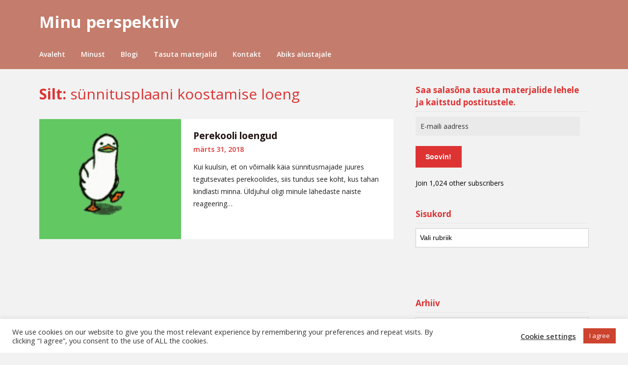

--- FILE ---
content_type: text/html; charset=UTF-8
request_url: https://minuperspektiiv.com/tag/sunnitusplaani-koostamise-loeng/
body_size: 20421
content:
<!doctype html>
<html lang="et">
<head>
	<meta charset="UTF-8">
	<meta name="viewport" content="width=device-width, initial-scale=1">
	<link rel="profile" href="https://gmpg.org/xfn/11">
	<link href="https://fonts.googleapis.com/css2?family=Merriweather" rel="stylesheet">

	<meta name='robots' content='index, follow, max-image-preview:large, max-snippet:-1, max-video-preview:-1' />
<script>window._wca = window._wca || [];</script>

	<!-- This site is optimized with the Yoast SEO plugin v26.8 - https://yoast.com/product/yoast-seo-wordpress/ -->
	<title>sünnitusplaani koostamise loeng &#8226; Minu perspektiiv</title>
	<link rel="canonical" href="https://minuperspektiiv.com/tag/sunnitusplaani-koostamise-loeng/" />
	<meta property="og:locale" content="et_EE" />
	<meta property="og:type" content="article" />
	<meta property="og:title" content="sünnitusplaani koostamise loeng &#8226; Minu perspektiiv" />
	<meta property="og:url" content="https://minuperspektiiv.com/tag/sunnitusplaani-koostamise-loeng/" />
	<meta property="og:site_name" content="Minu perspektiiv" />
	<meta name="twitter:card" content="summary_large_image" />
	<script type="application/ld+json" class="yoast-schema-graph">{"@context":"https://schema.org","@graph":[{"@type":"CollectionPage","@id":"https://minuperspektiiv.com/tag/sunnitusplaani-koostamise-loeng/","url":"https://minuperspektiiv.com/tag/sunnitusplaani-koostamise-loeng/","name":"sünnitusplaani koostamise loeng &#8226; Minu perspektiiv","isPartOf":{"@id":"https://minuperspektiiv.com/#website"},"primaryImageOfPage":{"@id":"https://minuperspektiiv.com/tag/sunnitusplaani-koostamise-loeng/#primaryimage"},"image":{"@id":"https://minuperspektiiv.com/tag/sunnitusplaani-koostamise-loeng/#primaryimage"},"thumbnailUrl":"https://i0.wp.com/minuperspektiiv.com/wp-content/uploads/2020/04/bcadd9ef-557f-4d3f-aa13-1ed4925460f2.gif?fit=220%2C124&ssl=1","breadcrumb":{"@id":"https://minuperspektiiv.com/tag/sunnitusplaani-koostamise-loeng/#breadcrumb"},"inLanguage":"et"},{"@type":"ImageObject","inLanguage":"et","@id":"https://minuperspektiiv.com/tag/sunnitusplaani-koostamise-loeng/#primaryimage","url":"https://i0.wp.com/minuperspektiiv.com/wp-content/uploads/2020/04/bcadd9ef-557f-4d3f-aa13-1ed4925460f2.gif?fit=220%2C124&ssl=1","contentUrl":"https://i0.wp.com/minuperspektiiv.com/wp-content/uploads/2020/04/bcadd9ef-557f-4d3f-aa13-1ed4925460f2.gif?fit=220%2C124&ssl=1","width":220,"height":124},{"@type":"BreadcrumbList","@id":"https://minuperspektiiv.com/tag/sunnitusplaani-koostamise-loeng/#breadcrumb","itemListElement":[{"@type":"ListItem","position":1,"name":"Home","item":"https://minuperspektiiv.com/"},{"@type":"ListItem","position":2,"name":"sünnitusplaani koostamise loeng"}]},{"@type":"WebSite","@id":"https://minuperspektiiv.com/#website","url":"https://minuperspektiiv.com/","name":"Minu perspektiiv","description":"Blogi","potentialAction":[{"@type":"SearchAction","target":{"@type":"EntryPoint","urlTemplate":"https://minuperspektiiv.com/?s={search_term_string}"},"query-input":{"@type":"PropertyValueSpecification","valueRequired":true,"valueName":"search_term_string"}}],"inLanguage":"et"}]}</script>
	<!-- / Yoast SEO plugin. -->


<link rel='dns-prefetch' href='//stats.wp.com' />
<link rel='dns-prefetch' href='//fonts.googleapis.com' />
<link rel='dns-prefetch' href='//jetpack.wordpress.com' />
<link rel='dns-prefetch' href='//s0.wp.com' />
<link rel='dns-prefetch' href='//public-api.wordpress.com' />
<link rel='dns-prefetch' href='//0.gravatar.com' />
<link rel='dns-prefetch' href='//1.gravatar.com' />
<link rel='dns-prefetch' href='//2.gravatar.com' />
<link rel='dns-prefetch' href='//widgets.wp.com' />
<link rel='preconnect' href='//i0.wp.com' />
<link rel="alternate" type="application/rss+xml" title="Minu perspektiiv &raquo; RSS" href="https://minuperspektiiv.com/feed/" />
<link rel="alternate" type="application/rss+xml" title="Minu perspektiiv &raquo; Kommentaaride RSS" href="https://minuperspektiiv.com/comments/feed/" />
<script type="text/javascript" id="wpp-js" src="https://minuperspektiiv.com/wp-content/plugins/wordpress-popular-posts/assets/js/wpp.min.js?ver=7.3.6" data-sampling="0" data-sampling-rate="100" data-api-url="https://minuperspektiiv.com/wp-json/wordpress-popular-posts" data-post-id="0" data-token="d977d7113b" data-lang="0" data-debug="0"></script>
<link rel="alternate" type="application/rss+xml" title="Minu perspektiiv &raquo; sünnitusplaani koostamise loeng Sildi RSS" href="https://minuperspektiiv.com/tag/sunnitusplaani-koostamise-loeng/feed/" />
<style id='wp-img-auto-sizes-contain-inline-css' type='text/css'>
img:is([sizes=auto i],[sizes^="auto," i]){contain-intrinsic-size:3000px 1500px}
/*# sourceURL=wp-img-auto-sizes-contain-inline-css */
</style>
<link rel='stylesheet' id='simple-lightbox-css-css' href='https://minuperspektiiv.com/wp-content/plugins/portfolio-elementor/elementor/../vendor/simplelightbox/dist/simplelightbox.min.css?ver=2.14.2' type='text/css' media='all' />
<link rel='stylesheet' id='elpt-portfolio-css-css' href='https://minuperspektiiv.com/wp-content/plugins/portfolio-elementor/elementor/../assets/css/powerfolio_css.css?ver=3.2.2' type='text/css' media='all' />
<link rel='stylesheet' id='owl-carousel-css-css' href='https://minuperspektiiv.com/wp-content/plugins/portfolio-elementor/elementor/../vendor/owl.carousel/assets/owl.carousel.css?ver=2.3.4' type='text/css' media='all' />
<link rel='stylesheet' id='owl-carousel-theme-css-css' href='https://minuperspektiiv.com/wp-content/plugins/portfolio-elementor/elementor/../vendor/owl.carousel/assets/owl.theme.default.min.css?ver=2.3.4' type='text/css' media='all' />
<link rel='stylesheet' id='pwrgrids-css-css' href='https://minuperspektiiv.com/wp-content/plugins/portfolio-elementor/elementor/../assets/css/pwrgrids_css.css?ver=3.2.2' type='text/css' media='all' />
<link rel='stylesheet' id='hfe-widgets-style-css' href='https://minuperspektiiv.com/wp-content/plugins/header-footer-elementor/inc/widgets-css/frontend.css?ver=2.8.2' type='text/css' media='all' />
<link rel='stylesheet' id='hfe-woo-product-grid-css' href='https://minuperspektiiv.com/wp-content/plugins/header-footer-elementor/inc/widgets-css/woo-products.css?ver=2.8.2' type='text/css' media='all' />
<style id='wp-emoji-styles-inline-css' type='text/css'>

	img.wp-smiley, img.emoji {
		display: inline !important;
		border: none !important;
		box-shadow: none !important;
		height: 1em !important;
		width: 1em !important;
		margin: 0 0.07em !important;
		vertical-align: -0.1em !important;
		background: none !important;
		padding: 0 !important;
	}
/*# sourceURL=wp-emoji-styles-inline-css */
</style>
<link rel='stylesheet' id='wp-block-library-css' href='https://minuperspektiiv.com/wp-includes/css/dist/block-library/style.min.css?ver=6.9' type='text/css' media='all' />
<style id='classic-theme-styles-inline-css' type='text/css'>
/*! This file is auto-generated */
.wp-block-button__link{color:#fff;background-color:#32373c;border-radius:9999px;box-shadow:none;text-decoration:none;padding:calc(.667em + 2px) calc(1.333em + 2px);font-size:1.125em}.wp-block-file__button{background:#32373c;color:#fff;text-decoration:none}
/*# sourceURL=/wp-includes/css/classic-themes.min.css */
</style>
<style id='powerfolio-portfolio-block-style-inline-css' type='text/css'>
.wp-block-create-block-my-first-block{background-color:#21759b;color:#fff;padding:2px}

/*# sourceURL=https://minuperspektiiv.com/wp-content/plugins/portfolio-elementor/build/portfolio-block/style-index.css */
</style>
<style id='powerfolio-image-gallery-block-style-inline-css' type='text/css'>
.wp-block-create-block-my-first-block{background-color:#21759b;color:#fff;padding:2px}

/*# sourceURL=https://minuperspektiiv.com/wp-content/plugins/portfolio-elementor/build/image-gallery-block/style-index.css */
</style>
<link rel='stylesheet' id='mediaelement-css' href='https://minuperspektiiv.com/wp-includes/js/mediaelement/mediaelementplayer-legacy.min.css?ver=4.2.17' type='text/css' media='all' />
<link rel='stylesheet' id='wp-mediaelement-css' href='https://minuperspektiiv.com/wp-includes/js/mediaelement/wp-mediaelement.min.css?ver=6.9' type='text/css' media='all' />
<style id='jetpack-sharing-buttons-style-inline-css' type='text/css'>
.jetpack-sharing-buttons__services-list{display:flex;flex-direction:row;flex-wrap:wrap;gap:0;list-style-type:none;margin:5px;padding:0}.jetpack-sharing-buttons__services-list.has-small-icon-size{font-size:12px}.jetpack-sharing-buttons__services-list.has-normal-icon-size{font-size:16px}.jetpack-sharing-buttons__services-list.has-large-icon-size{font-size:24px}.jetpack-sharing-buttons__services-list.has-huge-icon-size{font-size:36px}@media print{.jetpack-sharing-buttons__services-list{display:none!important}}.editor-styles-wrapper .wp-block-jetpack-sharing-buttons{gap:0;padding-inline-start:0}ul.jetpack-sharing-buttons__services-list.has-background{padding:1.25em 2.375em}
/*# sourceURL=https://minuperspektiiv.com/wp-content/plugins/jetpack/_inc/blocks/sharing-buttons/view.css */
</style>
<link rel='stylesheet' id='editorskit-frontend-css' href='https://minuperspektiiv.com/wp-content/plugins/block-options/build/style.build.css?ver=new' type='text/css' media='all' />
<style id='global-styles-inline-css' type='text/css'>
:root{--wp--preset--aspect-ratio--square: 1;--wp--preset--aspect-ratio--4-3: 4/3;--wp--preset--aspect-ratio--3-4: 3/4;--wp--preset--aspect-ratio--3-2: 3/2;--wp--preset--aspect-ratio--2-3: 2/3;--wp--preset--aspect-ratio--16-9: 16/9;--wp--preset--aspect-ratio--9-16: 9/16;--wp--preset--color--black: #000000;--wp--preset--color--cyan-bluish-gray: #abb8c3;--wp--preset--color--white: #ffffff;--wp--preset--color--pale-pink: #f78da7;--wp--preset--color--vivid-red: #cf2e2e;--wp--preset--color--luminous-vivid-orange: #ff6900;--wp--preset--color--luminous-vivid-amber: #fcb900;--wp--preset--color--light-green-cyan: #7bdcb5;--wp--preset--color--vivid-green-cyan: #00d084;--wp--preset--color--pale-cyan-blue: #8ed1fc;--wp--preset--color--vivid-cyan-blue: #0693e3;--wp--preset--color--vivid-purple: #9b51e0;--wp--preset--gradient--vivid-cyan-blue-to-vivid-purple: linear-gradient(135deg,rgb(6,147,227) 0%,rgb(155,81,224) 100%);--wp--preset--gradient--light-green-cyan-to-vivid-green-cyan: linear-gradient(135deg,rgb(122,220,180) 0%,rgb(0,208,130) 100%);--wp--preset--gradient--luminous-vivid-amber-to-luminous-vivid-orange: linear-gradient(135deg,rgb(252,185,0) 0%,rgb(255,105,0) 100%);--wp--preset--gradient--luminous-vivid-orange-to-vivid-red: linear-gradient(135deg,rgb(255,105,0) 0%,rgb(207,46,46) 100%);--wp--preset--gradient--very-light-gray-to-cyan-bluish-gray: linear-gradient(135deg,rgb(238,238,238) 0%,rgb(169,184,195) 100%);--wp--preset--gradient--cool-to-warm-spectrum: linear-gradient(135deg,rgb(74,234,220) 0%,rgb(151,120,209) 20%,rgb(207,42,186) 40%,rgb(238,44,130) 60%,rgb(251,105,98) 80%,rgb(254,248,76) 100%);--wp--preset--gradient--blush-light-purple: linear-gradient(135deg,rgb(255,206,236) 0%,rgb(152,150,240) 100%);--wp--preset--gradient--blush-bordeaux: linear-gradient(135deg,rgb(254,205,165) 0%,rgb(254,45,45) 50%,rgb(107,0,62) 100%);--wp--preset--gradient--luminous-dusk: linear-gradient(135deg,rgb(255,203,112) 0%,rgb(199,81,192) 50%,rgb(65,88,208) 100%);--wp--preset--gradient--pale-ocean: linear-gradient(135deg,rgb(255,245,203) 0%,rgb(182,227,212) 50%,rgb(51,167,181) 100%);--wp--preset--gradient--electric-grass: linear-gradient(135deg,rgb(202,248,128) 0%,rgb(113,206,126) 100%);--wp--preset--gradient--midnight: linear-gradient(135deg,rgb(2,3,129) 0%,rgb(40,116,252) 100%);--wp--preset--font-size--small: 13px;--wp--preset--font-size--medium: 20px;--wp--preset--font-size--large: 36px;--wp--preset--font-size--x-large: 42px;--wp--preset--spacing--20: 0.44rem;--wp--preset--spacing--30: 0.67rem;--wp--preset--spacing--40: 1rem;--wp--preset--spacing--50: 1.5rem;--wp--preset--spacing--60: 2.25rem;--wp--preset--spacing--70: 3.38rem;--wp--preset--spacing--80: 5.06rem;--wp--preset--shadow--natural: 6px 6px 9px rgba(0, 0, 0, 0.2);--wp--preset--shadow--deep: 12px 12px 50px rgba(0, 0, 0, 0.4);--wp--preset--shadow--sharp: 6px 6px 0px rgba(0, 0, 0, 0.2);--wp--preset--shadow--outlined: 6px 6px 0px -3px rgb(255, 255, 255), 6px 6px rgb(0, 0, 0);--wp--preset--shadow--crisp: 6px 6px 0px rgb(0, 0, 0);}:where(.is-layout-flex){gap: 0.5em;}:where(.is-layout-grid){gap: 0.5em;}body .is-layout-flex{display: flex;}.is-layout-flex{flex-wrap: wrap;align-items: center;}.is-layout-flex > :is(*, div){margin: 0;}body .is-layout-grid{display: grid;}.is-layout-grid > :is(*, div){margin: 0;}:where(.wp-block-columns.is-layout-flex){gap: 2em;}:where(.wp-block-columns.is-layout-grid){gap: 2em;}:where(.wp-block-post-template.is-layout-flex){gap: 1.25em;}:where(.wp-block-post-template.is-layout-grid){gap: 1.25em;}.has-black-color{color: var(--wp--preset--color--black) !important;}.has-cyan-bluish-gray-color{color: var(--wp--preset--color--cyan-bluish-gray) !important;}.has-white-color{color: var(--wp--preset--color--white) !important;}.has-pale-pink-color{color: var(--wp--preset--color--pale-pink) !important;}.has-vivid-red-color{color: var(--wp--preset--color--vivid-red) !important;}.has-luminous-vivid-orange-color{color: var(--wp--preset--color--luminous-vivid-orange) !important;}.has-luminous-vivid-amber-color{color: var(--wp--preset--color--luminous-vivid-amber) !important;}.has-light-green-cyan-color{color: var(--wp--preset--color--light-green-cyan) !important;}.has-vivid-green-cyan-color{color: var(--wp--preset--color--vivid-green-cyan) !important;}.has-pale-cyan-blue-color{color: var(--wp--preset--color--pale-cyan-blue) !important;}.has-vivid-cyan-blue-color{color: var(--wp--preset--color--vivid-cyan-blue) !important;}.has-vivid-purple-color{color: var(--wp--preset--color--vivid-purple) !important;}.has-black-background-color{background-color: var(--wp--preset--color--black) !important;}.has-cyan-bluish-gray-background-color{background-color: var(--wp--preset--color--cyan-bluish-gray) !important;}.has-white-background-color{background-color: var(--wp--preset--color--white) !important;}.has-pale-pink-background-color{background-color: var(--wp--preset--color--pale-pink) !important;}.has-vivid-red-background-color{background-color: var(--wp--preset--color--vivid-red) !important;}.has-luminous-vivid-orange-background-color{background-color: var(--wp--preset--color--luminous-vivid-orange) !important;}.has-luminous-vivid-amber-background-color{background-color: var(--wp--preset--color--luminous-vivid-amber) !important;}.has-light-green-cyan-background-color{background-color: var(--wp--preset--color--light-green-cyan) !important;}.has-vivid-green-cyan-background-color{background-color: var(--wp--preset--color--vivid-green-cyan) !important;}.has-pale-cyan-blue-background-color{background-color: var(--wp--preset--color--pale-cyan-blue) !important;}.has-vivid-cyan-blue-background-color{background-color: var(--wp--preset--color--vivid-cyan-blue) !important;}.has-vivid-purple-background-color{background-color: var(--wp--preset--color--vivid-purple) !important;}.has-black-border-color{border-color: var(--wp--preset--color--black) !important;}.has-cyan-bluish-gray-border-color{border-color: var(--wp--preset--color--cyan-bluish-gray) !important;}.has-white-border-color{border-color: var(--wp--preset--color--white) !important;}.has-pale-pink-border-color{border-color: var(--wp--preset--color--pale-pink) !important;}.has-vivid-red-border-color{border-color: var(--wp--preset--color--vivid-red) !important;}.has-luminous-vivid-orange-border-color{border-color: var(--wp--preset--color--luminous-vivid-orange) !important;}.has-luminous-vivid-amber-border-color{border-color: var(--wp--preset--color--luminous-vivid-amber) !important;}.has-light-green-cyan-border-color{border-color: var(--wp--preset--color--light-green-cyan) !important;}.has-vivid-green-cyan-border-color{border-color: var(--wp--preset--color--vivid-green-cyan) !important;}.has-pale-cyan-blue-border-color{border-color: var(--wp--preset--color--pale-cyan-blue) !important;}.has-vivid-cyan-blue-border-color{border-color: var(--wp--preset--color--vivid-cyan-blue) !important;}.has-vivid-purple-border-color{border-color: var(--wp--preset--color--vivid-purple) !important;}.has-vivid-cyan-blue-to-vivid-purple-gradient-background{background: var(--wp--preset--gradient--vivid-cyan-blue-to-vivid-purple) !important;}.has-light-green-cyan-to-vivid-green-cyan-gradient-background{background: var(--wp--preset--gradient--light-green-cyan-to-vivid-green-cyan) !important;}.has-luminous-vivid-amber-to-luminous-vivid-orange-gradient-background{background: var(--wp--preset--gradient--luminous-vivid-amber-to-luminous-vivid-orange) !important;}.has-luminous-vivid-orange-to-vivid-red-gradient-background{background: var(--wp--preset--gradient--luminous-vivid-orange-to-vivid-red) !important;}.has-very-light-gray-to-cyan-bluish-gray-gradient-background{background: var(--wp--preset--gradient--very-light-gray-to-cyan-bluish-gray) !important;}.has-cool-to-warm-spectrum-gradient-background{background: var(--wp--preset--gradient--cool-to-warm-spectrum) !important;}.has-blush-light-purple-gradient-background{background: var(--wp--preset--gradient--blush-light-purple) !important;}.has-blush-bordeaux-gradient-background{background: var(--wp--preset--gradient--blush-bordeaux) !important;}.has-luminous-dusk-gradient-background{background: var(--wp--preset--gradient--luminous-dusk) !important;}.has-pale-ocean-gradient-background{background: var(--wp--preset--gradient--pale-ocean) !important;}.has-electric-grass-gradient-background{background: var(--wp--preset--gradient--electric-grass) !important;}.has-midnight-gradient-background{background: var(--wp--preset--gradient--midnight) !important;}.has-small-font-size{font-size: var(--wp--preset--font-size--small) !important;}.has-medium-font-size{font-size: var(--wp--preset--font-size--medium) !important;}.has-large-font-size{font-size: var(--wp--preset--font-size--large) !important;}.has-x-large-font-size{font-size: var(--wp--preset--font-size--x-large) !important;}
:where(.wp-block-post-template.is-layout-flex){gap: 1.25em;}:where(.wp-block-post-template.is-layout-grid){gap: 1.25em;}
:where(.wp-block-term-template.is-layout-flex){gap: 1.25em;}:where(.wp-block-term-template.is-layout-grid){gap: 1.25em;}
:where(.wp-block-columns.is-layout-flex){gap: 2em;}:where(.wp-block-columns.is-layout-grid){gap: 2em;}
:root :where(.wp-block-pullquote){font-size: 1.5em;line-height: 1.6;}
/*# sourceURL=global-styles-inline-css */
</style>
<link rel='stylesheet' id='cookie-law-info-css' href='https://minuperspektiiv.com/wp-content/plugins/cookie-law-info/legacy/public/css/cookie-law-info-public.css?ver=3.3.9.1' type='text/css' media='all' />
<link rel='stylesheet' id='cookie-law-info-gdpr-css' href='https://minuperspektiiv.com/wp-content/plugins/cookie-law-info/legacy/public/css/cookie-law-info-gdpr.css?ver=3.3.9.1' type='text/css' media='all' />
<link rel='stylesheet' id='woocommerce-layout-css' href='https://minuperspektiiv.com/wp-content/plugins/woocommerce/assets/css/woocommerce-layout.css?ver=10.4.3' type='text/css' media='all' />
<style id='woocommerce-layout-inline-css' type='text/css'>

	.infinite-scroll .woocommerce-pagination {
		display: none;
	}
/*# sourceURL=woocommerce-layout-inline-css */
</style>
<link rel='stylesheet' id='woocommerce-smallscreen-css' href='https://minuperspektiiv.com/wp-content/plugins/woocommerce/assets/css/woocommerce-smallscreen.css?ver=10.4.3' type='text/css' media='only screen and (max-width: 768px)' />
<link rel='stylesheet' id='woocommerce-general-css' href='https://minuperspektiiv.com/wp-content/plugins/woocommerce/assets/css/woocommerce.css?ver=10.4.3' type='text/css' media='all' />
<style id='woocommerce-inline-inline-css' type='text/css'>
.woocommerce form .form-row .required { visibility: visible; }
/*# sourceURL=woocommerce-inline-inline-css */
</style>
<link rel='stylesheet' id='hfe-style-css' href='https://minuperspektiiv.com/wp-content/plugins/header-footer-elementor/assets/css/header-footer-elementor.css?ver=2.8.2' type='text/css' media='all' />
<link rel='stylesheet' id='elementor-icons-css' href='https://minuperspektiiv.com/wp-content/plugins/elementor/assets/lib/eicons/css/elementor-icons.min.css?ver=5.46.0' type='text/css' media='all' />
<link rel='stylesheet' id='elementor-frontend-css' href='https://minuperspektiiv.com/wp-content/plugins/elementor/assets/css/frontend.min.css?ver=3.34.3' type='text/css' media='all' />
<link rel='stylesheet' id='elementor-post-15098-css' href='https://minuperspektiiv.com/wp-content/uploads/elementor/css/post-15098.css?ver=1769454545' type='text/css' media='all' />
<link rel='stylesheet' id='wordpress-popular-posts-css-css' href='https://minuperspektiiv.com/wp-content/plugins/wordpress-popular-posts/assets/css/wpp.css?ver=7.3.6' type='text/css' media='all' />
<link rel='stylesheet' id='magazinely-owl-slider-default-css' href='https://minuperspektiiv.com/wp-content/themes/magazinely/css/owl.carousel.min.css?ver=6.9' type='text/css' media='all' />
<link rel='stylesheet' id='magazinely-owl-slider-theme-css' href='https://minuperspektiiv.com/wp-content/themes/magazinely/css/owl.theme.default.css?ver=6.9' type='text/css' media='all' />
<link rel='stylesheet' id='font-awesome-css' href='https://minuperspektiiv.com/wp-content/plugins/elementor/assets/lib/font-awesome/css/font-awesome.min.css?ver=4.7.0' type='text/css' media='all' />
<link rel='stylesheet' id='magazinely-foundation-css' href='https://minuperspektiiv.com/wp-content/themes/magazinely/css/foundation.css?ver=6.9' type='text/css' media='all' />
<link rel='stylesheet' id='magazinely-font-css' href='https://fonts.googleapis.com/css?family=Saira+Semi+Condensed%3A400%2C700&#038;ver=6.9' type='text/css' media='all' />
<link rel='stylesheet' id='magazinely-dashicons-css' href='https://minuperspektiiv.com/wp-includes/css/dashicons.css?ver=6.9' type='text/css' media='all' />
<link rel='stylesheet' id='magazinely-style-css' href='https://minuperspektiiv.com/wp-content/themes/magazinely/style.css?ver=6.9' type='text/css' media='all' />
<style id='magazinely-style-inline-css' type='text/css'>
.tags-links, .byline { clip: rect(1px, 1px, 1px, 1px); height: 1px; position: absolute; overflow: hidden; width: 1px; }
/*# sourceURL=magazinely-style-inline-css */
</style>
<link rel='stylesheet' id='magazinely-google-fonts-css' href='https://fonts.googleapis.com/css?family=Open+Sans%3A300%2C400%2C600%2C700%7CMerriweather%3A700%2C400%2C700i&#038;ver=6.9' type='text/css' media='all' />
<link rel='stylesheet' id='jetpack_likes-css' href='https://minuperspektiiv.com/wp-content/plugins/jetpack/modules/likes/style.css?ver=15.4' type='text/css' media='all' />
<link rel='stylesheet' id='jetpack-subscriptions-css' href='https://minuperspektiiv.com/wp-content/plugins/jetpack/_inc/build/subscriptions/subscriptions.min.css?ver=15.4' type='text/css' media='all' />
<style id='jetpack_facebook_likebox-inline-css' type='text/css'>
.widget_facebook_likebox {
	overflow: hidden;
}

/*# sourceURL=https://minuperspektiiv.com/wp-content/plugins/jetpack/modules/widgets/facebook-likebox/style.css */
</style>
<link rel='stylesheet' id='hfe-elementor-icons-css' href='https://minuperspektiiv.com/wp-content/plugins/elementor/assets/lib/eicons/css/elementor-icons.min.css?ver=5.34.0' type='text/css' media='all' />
<link rel='stylesheet' id='hfe-icons-list-css' href='https://minuperspektiiv.com/wp-content/plugins/elementor/assets/css/widget-icon-list.min.css?ver=3.24.3' type='text/css' media='all' />
<link rel='stylesheet' id='hfe-social-icons-css' href='https://minuperspektiiv.com/wp-content/plugins/elementor/assets/css/widget-social-icons.min.css?ver=3.24.0' type='text/css' media='all' />
<link rel='stylesheet' id='hfe-social-share-icons-brands-css' href='https://minuperspektiiv.com/wp-content/plugins/elementor/assets/lib/font-awesome/css/brands.css?ver=5.15.3' type='text/css' media='all' />
<link rel='stylesheet' id='hfe-social-share-icons-fontawesome-css' href='https://minuperspektiiv.com/wp-content/plugins/elementor/assets/lib/font-awesome/css/fontawesome.css?ver=5.15.3' type='text/css' media='all' />
<link rel='stylesheet' id='hfe-nav-menu-icons-css' href='https://minuperspektiiv.com/wp-content/plugins/elementor/assets/lib/font-awesome/css/solid.css?ver=5.15.3' type='text/css' media='all' />
<link rel='stylesheet' id='hfe-widget-blockquote-css' href='https://minuperspektiiv.com/wp-content/plugins/elementor-pro/assets/css/widget-blockquote.min.css?ver=3.25.0' type='text/css' media='all' />
<link rel='stylesheet' id='hfe-mega-menu-css' href='https://minuperspektiiv.com/wp-content/plugins/elementor-pro/assets/css/widget-mega-menu.min.css?ver=3.26.2' type='text/css' media='all' />
<link rel='stylesheet' id='hfe-nav-menu-widget-css' href='https://minuperspektiiv.com/wp-content/plugins/elementor-pro/assets/css/widget-nav-menu.min.css?ver=3.26.0' type='text/css' media='all' />
<link rel='stylesheet' id='elementor-gf-roboto-css' href='https://fonts.googleapis.com/css?family=Roboto:100,100italic,200,200italic,300,300italic,400,400italic,500,500italic,600,600italic,700,700italic,800,800italic,900,900italic&#038;display=auto' type='text/css' media='all' />
<link rel='stylesheet' id='elementor-gf-robotoslab-css' href='https://fonts.googleapis.com/css?family=Roboto+Slab:100,100italic,200,200italic,300,300italic,400,400italic,500,500italic,600,600italic,700,700italic,800,800italic,900,900italic&#038;display=auto' type='text/css' media='all' />
<script type="text/javascript" id="wfco-utm-tracking-js-extra">
/* <![CDATA[ */
var wffnUtm = {"utc_offset":"120","site_url":"https://minuperspektiiv.com","genericParamEvents":"{\"user_roles\":\"guest\",\"plugin\":\"Funnel Builder\"}","cookieKeys":["flt","timezone","is_mobile","browser","fbclid","gclid","referrer","fl_url"],"excludeDomain":["paypal.com","klarna.com","quickpay.net"]};
//# sourceURL=wfco-utm-tracking-js-extra
/* ]]> */
</script>
<script type="text/javascript" src="https://minuperspektiiv.com/wp-content/plugins/funnel-builder/woofunnels/assets/js/utm-tracker.min.js?ver=1.10.12.70" id="wfco-utm-tracking-js" defer="defer" data-wp-strategy="defer"></script>
<script type="text/javascript" src="https://minuperspektiiv.com/wp-includes/js/jquery/jquery.min.js?ver=3.7.1" id="jquery-core-js"></script>
<script type="text/javascript" src="https://minuperspektiiv.com/wp-includes/js/jquery/jquery-migrate.min.js?ver=3.4.1" id="jquery-migrate-js"></script>
<script type="text/javascript" id="jquery-js-after">
/* <![CDATA[ */
!function($){"use strict";$(document).ready(function(){$(this).scrollTop()>100&&$(".hfe-scroll-to-top-wrap").removeClass("hfe-scroll-to-top-hide"),$(window).scroll(function(){$(this).scrollTop()<100?$(".hfe-scroll-to-top-wrap").fadeOut(300):$(".hfe-scroll-to-top-wrap").fadeIn(300)}),$(".hfe-scroll-to-top-wrap").on("click",function(){$("html, body").animate({scrollTop:0},300);return!1})})}(jQuery);
!function($){'use strict';$(document).ready(function(){var bar=$('.hfe-reading-progress-bar');if(!bar.length)return;$(window).on('scroll',function(){var s=$(window).scrollTop(),d=$(document).height()-$(window).height(),p=d? s/d*100:0;bar.css('width',p+'%')});});}(jQuery);
//# sourceURL=jquery-js-after
/* ]]> */
</script>
<script type="text/javascript" id="cookie-law-info-js-extra">
/* <![CDATA[ */
var Cli_Data = {"nn_cookie_ids":[],"cookielist":[],"non_necessary_cookies":[],"ccpaEnabled":"","ccpaRegionBased":"","ccpaBarEnabled":"","strictlyEnabled":["necessary","obligatoire"],"ccpaType":"gdpr","js_blocking":"1","custom_integration":"","triggerDomRefresh":"","secure_cookies":""};
var cli_cookiebar_settings = {"animate_speed_hide":"500","animate_speed_show":"500","background":"#FFF","border":"#b1a6a6c2","border_on":"","button_1_button_colour":"#cc432e","button_1_button_hover":"#a33625","button_1_link_colour":"#fff","button_1_as_button":"1","button_1_new_win":"","button_2_button_colour":"#333","button_2_button_hover":"#292929","button_2_link_colour":"#444","button_2_as_button":"","button_2_hidebar":"","button_3_button_colour":"#3566bb","button_3_button_hover":"#2a5296","button_3_link_colour":"#fff","button_3_as_button":"1","button_3_new_win":"","button_4_button_colour":"#000","button_4_button_hover":"#000000","button_4_link_colour":"#333333","button_4_as_button":"","button_7_button_colour":"#61a229","button_7_button_hover":"#4e8221","button_7_link_colour":"#fff","button_7_as_button":"1","button_7_new_win":"","font_family":"inherit","header_fix":"","notify_animate_hide":"1","notify_animate_show":"","notify_div_id":"#cookie-law-info-bar","notify_position_horizontal":"right","notify_position_vertical":"bottom","scroll_close":"","scroll_close_reload":"","accept_close_reload":"","reject_close_reload":"","showagain_tab":"","showagain_background":"#fff","showagain_border":"#000","showagain_div_id":"#cookie-law-info-again","showagain_x_position":"100px","text":"#333333","show_once_yn":"","show_once":"10000","logging_on":"","as_popup":"","popup_overlay":"1","bar_heading_text":"","cookie_bar_as":"banner","popup_showagain_position":"bottom-right","widget_position":"left"};
var log_object = {"ajax_url":"https://minuperspektiiv.com/wp-admin/admin-ajax.php"};
//# sourceURL=cookie-law-info-js-extra
/* ]]> */
</script>
<script type="text/javascript" src="https://minuperspektiiv.com/wp-content/plugins/cookie-law-info/legacy/public/js/cookie-law-info-public.js?ver=3.3.9.1" id="cookie-law-info-js"></script>
<script type="text/javascript" id="sfpp-fb-root-js-extra">
/* <![CDATA[ */
var sfpp_script_vars = {"language":"et_EE","appId":"297186066963865"};
//# sourceURL=sfpp-fb-root-js-extra
/* ]]> */
</script>
<script type="text/javascript" async="async" src="https://minuperspektiiv.com/wp-content/plugins/simple-facebook-twitter-widget/js/simple-facebook-page-root.js?ver=1.7.0" id="sfpp-fb-root-js"></script>
<script type="text/javascript" src="https://minuperspektiiv.com/wp-content/plugins/woocommerce/assets/js/jquery-blockui/jquery.blockUI.min.js?ver=2.7.0-wc.10.4.3" id="wc-jquery-blockui-js" defer="defer" data-wp-strategy="defer"></script>
<script type="text/javascript" id="wc-add-to-cart-js-extra">
/* <![CDATA[ */
var wc_add_to_cart_params = {"ajax_url":"/wp-admin/admin-ajax.php","wc_ajax_url":"/?wc-ajax=%%endpoint%%","i18n_view_cart":"Vaata ostukorvi","cart_url":"https://minuperspektiiv.com/ostukorv/","is_cart":"","cart_redirect_after_add":"no"};
//# sourceURL=wc-add-to-cart-js-extra
/* ]]> */
</script>
<script type="text/javascript" src="https://minuperspektiiv.com/wp-content/plugins/woocommerce/assets/js/frontend/add-to-cart.min.js?ver=10.4.3" id="wc-add-to-cart-js" defer="defer" data-wp-strategy="defer"></script>
<script type="text/javascript" src="https://minuperspektiiv.com/wp-content/plugins/woocommerce/assets/js/js-cookie/js.cookie.min.js?ver=2.1.4-wc.10.4.3" id="wc-js-cookie-js" defer="defer" data-wp-strategy="defer"></script>
<script type="text/javascript" id="woocommerce-js-extra">
/* <![CDATA[ */
var woocommerce_params = {"ajax_url":"/wp-admin/admin-ajax.php","wc_ajax_url":"/?wc-ajax=%%endpoint%%","i18n_password_show":"Show password","i18n_password_hide":"Hide password"};
//# sourceURL=woocommerce-js-extra
/* ]]> */
</script>
<script type="text/javascript" src="https://minuperspektiiv.com/wp-content/plugins/woocommerce/assets/js/frontend/woocommerce.min.js?ver=10.4.3" id="woocommerce-js" defer="defer" data-wp-strategy="defer"></script>
<script type="text/javascript" src="https://stats.wp.com/s-202605.js" id="woocommerce-analytics-js" defer="defer" data-wp-strategy="defer"></script>
<link rel="https://api.w.org/" href="https://minuperspektiiv.com/wp-json/" /><link rel="alternate" title="JSON" type="application/json" href="https://minuperspektiiv.com/wp-json/wp/v2/tags/578" /><link rel="EditURI" type="application/rsd+xml" title="RSD" href="https://minuperspektiiv.com/xmlrpc.php?rsd" />
<meta name="generator" content="WordPress 6.9" />
<meta name="generator" content="WooCommerce 10.4.3" />
	
<!-- Global site tag (gtag.js) - Google Analytics -->
<script async src="https://www.googletagmanager.com/gtag/js?id=UA-174945424-1"></script>
<script>
  window.dataLayer = window.dataLayer || [];
  function gtag(){dataLayer.push(arguments);}
  gtag('js', new Date());

  gtag('config', 'UA-174945424-1');
</script>

	<style>img#wpstats{display:none}</style>
		            <style id="wpp-loading-animation-styles">@-webkit-keyframes bgslide{from{background-position-x:0}to{background-position-x:-200%}}@keyframes bgslide{from{background-position-x:0}to{background-position-x:-200%}}.wpp-widget-block-placeholder,.wpp-shortcode-placeholder{margin:0 auto;width:60px;height:3px;background:#dd3737;background:linear-gradient(90deg,#dd3737 0%,#571313 10%,#dd3737 100%);background-size:200% auto;border-radius:3px;-webkit-animation:bgslide 1s infinite linear;animation:bgslide 1s infinite linear}</style>
            
		<style type="text/css">
		/* Navigation */
		.main-navigation a, #site-navigation span.dashicons.dashicons-menu:before, .iot-menu-left-ul a { color: ; }
		.navigation-wrapper{ background: #c47c6c; }
		.main-navigation ul ul, #iot-menu-left, .navigation-outer-wrapper { background: #c47c6c; }
				

	/* Featured Image Header */
		


		/* Global */
		.single .content-area a, .page .content-area a { color: #cc432e; }
		.page .content-area a.button, .single .page .content-area a.button {color:#fff;}
		a.button,a.button:hover,a.button:active,a.button:focus, button, input[type="button"], input[type="reset"], input[type="submit"] { background: #cc432e; }
		.tags-links a, .cat-links a{ border-color: #cc432e; }
		.single main article .entry-meta *, .single main article .entry-meta, .archive main article .entry-meta *, .comments-area .comment-metadata time{ color: #0c0402; }
		.single .content-area h1, .single .content-area h2, .single .content-area h3, .single .content-area h4, .single .content-area h5, .single .content-area h6, .page .content-area h1, .page .content-area h2, .page .content-area h3, .page .content-area h4, .page .content-area h5, .page .content-area h6, .page .content-area th, .single .content-area th, .blog.related-posts main article h4 a, .single b.fn, .page b.fn, .error404 h1, .search-results h1.page-title, .search-no-results h1.page-title, .archive h1.page-title{ color: #dd3333; }
		.comment-respond p.comment-notes, .comment-respond label, .page .site-content .entry-content cite, .comment-content *, .about-the-author, .page code, .page kbd, .page tt, .page var, .page .site-content .entry-content, .page .site-content .entry-content p, .page .site-content .entry-content li, .page .site-content .entry-content div, .comment-respond p.comment-notes, .comment-respond label, .single .site-content .entry-content cite, .comment-content *, .about-the-author, .single code, .single kbd, .single tt, .single var, .single .site-content .entry-content, .single .site-content .entry-content p, .single .site-content .entry-content li, .single .site-content .entry-content div, .error404 p, .search-no-results p { color: #261413; }
		.page .entry-content blockquote, .single .entry-content blockquote, .comment-content blockquote { border-color: #261413; }
		.error-404 input.search-field, .about-the-author, .comments-title, .related-posts h3, .comment-reply-title{ border-color: #eeeeee; }

				.page #primary.content-area { width: 100%; max-width: 100%;}
		.page aside#secondary { display: none; }
		
		

				.about-the-author {
			display: none;
		}
		.single-post .thumbnail-below, .page .thumbnail-below {
    display: block !important;
}



		/* Sidebar */
		#secondary h4, #secondary h1, #secondary h2, #secondary h3, #secondary h5, #secondary h6, #secondary h4 a{ color: #dd3333; }
		#secondary span.rpwwt-post-title{ color: #dd3333 !important; }
		#secondary select, #secondary h4, .blog #secondary input.search-field, .blog #secondary input.search-field, .search-results #secondary input.search-field, .archive #secondary input.search-field { border-color: ; }
		#secondary * { color: #000000; }
		#secondary .rpwwt-post-date{ color: #000000 !important; }
		#secondary a { color: #dd3333; }
		#secondary .search-form input.search-submit, .search-form input.search-submit, input.search-submit { background: #dd3333; }

		/* Blog Feed */
		body.custom-background.blog, body.blog, body.custom-background.archive, body.archive, body.custom-background.search-results, body.search-results{ background-color: #f2f2f2; }
		.blog main article, .search-results main article, .archive main article{ background-color: ; }
		.blog main article h2 a, .search-results main article h2 a, .archive main article h2 a{ color: #211512; }
		.blog main article .entry-meta, .archive main article .entry-meta, .search-results main article .entry-meta{ color: #dd3333; }
		.blog main article p, .search-results main article p, .archive main article p { color: #1e1e1e; }
		.nav-links span, .nav-links a, .pagination .current, .nav-links span:hover, .nav-links a:hover, .pagination .current:hover { background: ; }
		.nav-links span, .nav-links a, .pagination .current, .nav-links span:hover, .nav-links a:hover, .pagination .current:hover{ color: ; }

		

		/* Slideshow */
		.slider-content { padding-top: px; }
		.slider-content { padding-bottom: px; }
		.owl-theme .owl-dots .owl-dot span { background: ; }
		.owl-theme .owl-dots .owl-dot span { border-color: ; }
		.owl-theme .owl-dots .owl-dot.active span, .owl-theme .owl-dots .owl-dot:hover span{ background: ; }
		.owl-theme .owl-dots .owl-dot.active span, .owl-theme .owl-dots .owl-dot:hover span{ border: ; }
		/**** Slide 1 */
		.slide_one { background: ; }
		.slide_one.owl-item .slideshow-button { background: ; }
		.slide_one.owl-item .slideshow-button { color: ; }
		.slide_one.owl-item p { color: ; }
		.slide_one.owl-item h3 { color: ; }
		/**** Slide 3 */
		.slide_three { background: ; }
		.slide_three.owl-item .slideshow-button { background: ; }
		.slide_three.owl-item .slideshow-button { color: ; }
		.slide_three.owl-item p { color: ; }
		.slide_three.owl-item h3 { color: ; }

		/**** Slide 5 */
		.slide_five { background: ; }
		.slide_five.owl-item .slideshow-button { background: ; }
		.slide_five.owl-item .slideshow-button { color: ; }
		.slide_five.owl-item p { color: ; }
		.slide_five.owl-item h3 { color: ; }

		/**** Slide 7 */
		.slide_seven { background: ; }
		.slide_seven.owl-item .slideshow-button { background: ; }
		.slide_seven.owl-item .slideshow-button { color: ; }
		.slide_seven.owl-item p { color: ; }
		.slide_seven.owl-item h3 { color: ; }
		/**** Slide 9 */
		.slide_nine { background: ; }
		.slide_nine.owl-item .slideshow-button { background: ; }
		.slide_nine.owl-item .slideshow-button { color: ; }
		.slide_nine.owl-item p { color: ; }
		.slide_nine.owl-item h3 { color: ; }


		/* Landing Page */

		/**** Pagebuilder section */
		.sitebuilder-section h1, .sitebuilder-section h2, .sitebuilder-section h3, .sitebuilder-section h4, .sitebuilder-section h5, .sitebuilder-section h6, .sitebuilder-section td  { color: ; }
		.sitebuilder-section p, .sitebuilder-section div, .sitebuilder-section ol, .sitebuilder-section ul,.sitebuilder-section li, .sitebuilder-section, .sitebuilder-section cite { color: ; }
		.sitebuilder-section a { color: ; }
		.sitebuilder-section a.button, .sitebuilder-section a.button:hover, .sitebuilder-section a.button:active, .sitebuilder-section a.button:focus{ background: ; }
		.sitebuilder-section { padding-top: px; }
		.sitebuilder-section { padding-bottom: px; }
		.sitebuilder-section { background: ; }

		/**** Grid section */
		.grid-section { padding-top: px; }
		.grid-section { padding-bottom: px; }
		.grid-section h3 { color: ; }
		.grid-section p { color: ; }
		.grid-section { background-color: ; }

		/**** About section */
		.about-section { padding-top: px; }
		.about-section { padding-bottom: px; }
		.about-section { background-color: ; }
		.about-section .about-tagline { color: ; }
		.about-section h2 { color: ; }
		.about-section h2:after { background: ; }
		.about-section p { color: ; }

		/**** Blog posts section */
		.page-template-landing-page-design .blog { padding-top: px; }
		.page-template-landing-page-design .blog { padding-bottom: px; }
		.landing-page-description h2 { color: ; }
		.landing-page-description p { color: ; }
		.page-template-landing-page-design .blog { background: ; }
		.page-template-landing-page-design .blog .entry-meta, .page-template-landing-page-design .blog .entry-meta *{ color: ; }
		.page-template-landing-page-design .blog main article { background: ; }
		.page-template-landing-page-design .blog { background: ; }
		.page-template-landing-page-design .blog main article h2 a { color: ; }
		.page-template-landing-page-design .blog main article p { color: ; }
		.blog-post-button-wrapper .blog-button { background: ; }
		.blog-post-button-wrapper .blog-button { color: ; }


		/**** Blog posts section */
		.sitebuilder-section {
			-webkit-box-ordinal-group: ;
			-moz-box-ordinal-group: ;
			-ms-flex-order: ; 
			-webkit-order: ; 
			order: ;
		}
		.grid-section {
			-webkit-box-ordinal-group: ;
			-moz-box-ordinal-group: ;
			-ms-flex-order: ; 
			-webkit-order: ; 
			order: ;
		}
		.about-section {
			-webkit-box-ordinal-group: ;
			-moz-box-ordinal-group: ;
			-ms-flex-order: ; 
			-webkit-order: ; 
			order: ;
		}
		.blog-section-wrapper .blog {
			-webkit-box-ordinal-group: ;
			-moz-box-ordinal-group: ;
			-ms-flex-order: ; 
			-webkit-order: ; 
			order: ;
		}

		/* Footer */
		.footer-container, .footer-widgets-container { background: ; }
		.footer-widgets-container h4, .footer-widgets-container h1, .footer-widgets-container h2, .footer-widgets-container h3, .footer-widgets-container h5, .footer-widgets-container h4 a, .footer-widgets-container th, .footer-widgets-container caption { color: ; }
		.footer-widgets-container h4, .footer-widgets-container { border-color: ; }
		.footer-column *, .footer-column p, .footer-column li { color: ; }
		.footer-column a, .footer-menu li a { color: ; }
		.site-info a { color: #c47c6c; }
		.site-info { color: ; }

		/* Header Widgets */
		.header-right-widget-area a{ color: #dd3333; }
		.header-right-widget-area p, .header-right-widget-area li, .header-right-widget-area, .header-right-widget-area table *,  .header-right-widget-area cite { color: ; }
		.header-right-widget-area h1, .header-right-widget-area h2, .header-right-widget-area h3, .header-right-widget-area h4, .header-right-widget-area h5, .header-right-widget-area h6 { color: ; }


		</style>
			<noscript><style>.woocommerce-product-gallery{ opacity: 1 !important; }</style></noscript>
	<meta name="generator" content="Elementor 3.34.3; features: additional_custom_breakpoints; settings: css_print_method-external, google_font-enabled, font_display-auto">
			<style>
				.e-con.e-parent:nth-of-type(n+4):not(.e-lazyloaded):not(.e-no-lazyload),
				.e-con.e-parent:nth-of-type(n+4):not(.e-lazyloaded):not(.e-no-lazyload) * {
					background-image: none !important;
				}
				@media screen and (max-height: 1024px) {
					.e-con.e-parent:nth-of-type(n+3):not(.e-lazyloaded):not(.e-no-lazyload),
					.e-con.e-parent:nth-of-type(n+3):not(.e-lazyloaded):not(.e-no-lazyload) * {
						background-image: none !important;
					}
				}
				@media screen and (max-height: 640px) {
					.e-con.e-parent:nth-of-type(n+2):not(.e-lazyloaded):not(.e-no-lazyload),
					.e-con.e-parent:nth-of-type(n+2):not(.e-lazyloaded):not(.e-no-lazyload) * {
						background-image: none !important;
					}
				}
			</style>
			<link rel="icon" href="https://i0.wp.com/minuperspektiiv.com/wp-content/uploads/2020/08/cropped-Minuplogo-1.png?fit=32%2C32&#038;ssl=1" sizes="32x32" />
<link rel="icon" href="https://i0.wp.com/minuperspektiiv.com/wp-content/uploads/2020/08/cropped-Minuplogo-1.png?fit=192%2C192&#038;ssl=1" sizes="192x192" />
<link rel="apple-touch-icon" href="https://i0.wp.com/minuperspektiiv.com/wp-content/uploads/2020/08/cropped-Minuplogo-1.png?fit=180%2C180&#038;ssl=1" />
<meta name="msapplication-TileImage" content="https://i0.wp.com/minuperspektiiv.com/wp-content/uploads/2020/08/cropped-Minuplogo-1.png?fit=270%2C270&#038;ssl=1" />
		<style type="text/css" id="wp-custom-css">
			/*NIKITA CSS*/

.widget_blog_subscription button {
    background: #dd3333;
    color: #ffffff !important;
}

/* HOME PAGE */

.home .site-main {
	max-width: 100%;
	display: flex;
	flex-wrap: wrap;
}
.home .site-main .post {
	max-width: 100%;
	display: flex;
	flex: 100%;
}
.home .site-main .post a {
	width: 40%;
}
.home .site-main .post a img {
	width: 100%;
}
.home .site-main .post .article-contents {
	width: 60%;
}
.post-template-default .site-main img.attachment-large.size-large.wp-post-image{
		object-fit: cover;
    width: 500px;
		height: 125px;
}
.home .site-main img.attachment-large.size-large.wp-post-image{
		object-fit: cover;
    width: 500px;
		height: 245px;
}


/* ARCHIVE PAGE */

.archive .site-main {
	max-width: 100%;
	display: flex;
	flex-wrap: wrap;
}
.archive .site-main .post {
	max-width: 100%;
	display: flex;
	flex: 100%;
}
.archive .site-main .post a {
	width: 40%;
}
.archive .site-main .post a img {
	width: 100%;
}
.archive .site-main .post .article-contents {
	width: 60%;
}
.archive .site-main img.attachment-large.size-large.wp-post-image{
		object-fit: cover;
    width: 500px;
		height: 245px;
}

/* SEARCH FIELD */ 

.search-field {
		-webkit-appearance: none;
  	border-radius: 0;
}
.post-thumbnail{
	display: none;
}
.gform_button.button{
	background: #cc432e;
	color: white !important;
}
.search-submit{
	background: #f5ba14 !important;
	cursor: pointer !important;
}


/* VISITOR COUNTER */ 

.bottom_branding img, .type_4_row_3, .type_4_row_4, .type_4_row_5, .type_4_row_6{
	display: none !important;
}


/* MEDIA */ 

@media (max-width: 746px){
		.home .site-main {
	max-width: 100%;
	display: block !important;
}
		.home .site-main .post {
	max-width: 100%;
	display: block !important;
}
		.home .site-main .post a {
	width: 50%;
}
		.home .site-main .post a img {
	width: 100%;
}
		.home .site-main .post .article-contents {
	width: 100%;
}
	.archive .site-main {
	max-width: 100%;
	display: block !important;
}
		.archive .site-main .post {
	max-width: 100%;
	display: block !important;
}
		.archive .site-main .post a {
	width: 50%;
}
		.archive .site-main .post a img {
	width: 100%;
}
		.archive .site-main .post .article-contents {
	width: 100%;
}
	.main-navigation{
		margin-top: -20px;
    padding-bottom: 40px;
	}



		</style>
		</head>

<body class="archive tag tag-sunnitusplaani-koostamise-loeng tag-578 wp-theme-magazinely theme-magazinely woocommerce-no-js ehf-template-magazinely ehf-stylesheet-magazinely hfeed tags-hidden author-hidden elementor-default elementor-kit-15098">
	<div class="navigation-wrapper">
		
		<div class="site grid-container">
			<header id="masthead" class="site-header grid-x grid-padding-x">
				<div class="large-12 medium-12 small-12 cell">
					<div class="top-header-wrapper">
						<div class="site-branding header-left-logo">
															<div class="logo-container">
									<h2 class="site-title"><a href="https://minuperspektiiv.com/" rel="home">Minu perspektiiv</a></h2>
																		<p class="site-description">Blogi</p>
															</div>	
						</div>

						<div class="header-right-widget-area">
														<section id="block-4" class="widget widget_block"><script type='text/javascript'>
	var _smartad = _smartad || new Object();
	_smartad.page_id = Math.floor(Math.random()*10000001);
	if (!_smartad.prop) {
		_smartad.prop = 'screen_width='+(document.documentElement.clientWidth || document.getElementsByTagName('body')[0].clientWidth)+decodeURIComponent('%26screen_height=')+(document.documentElement.clientHeight || document.getElementsByTagName('body')[0].clientHeight)+decodeURIComponent('%26os=')+navigator.platform+decodeURIComponent('%26refurl=')+encodeURIComponent(document.referrer||'')+decodeURIComponent('%26pageurl=')+encodeURIComponent(document.URL||'')+decodeURIComponent('%26rnd=')+ new Date().getTime();
	}
	(function() {
		_smartad.type = 'onload';
		var f = function() {
			if (_smartad.space) {
				_smartad.space += ',d949e205-3dbb-43ee-a798-8aac46777385';
			} else {
				_smartad.space = 'd949e205-3dbb-43ee-a798-8aac46777385';
				var d = document, b = d.body || d.documentElement || d.getElementsByTagName('BODY')[0],n = b.firstChild, s = d.createElement('SCRIPT');
				s.type = 'text/javascript',s.language = 'javascript',s.async = true,s.charset='UTF-8';
				s.src = 'https://serving.bepolite.eu/script?space=' + _smartad.space + ''+decodeURIComponent('%26type=direct%26page_id=')+_smartad.page_id+decodeURIComponent('%26')+_smartad.prop;
				n?b.insertBefore(s, n):b.appendChild(s);
			};
		}
		if (document.readyState==='complete') {
			f();
			delete _smartad.space;
		} else {
			if (window.addEventListener) { 
				window.addEventListener('load', f, false);
			} else if(window.attachEvent) {
				window.attachEvent('onload', f);
			}
		}
	})();
</script></section><section id="block-7" class="widget widget_block widget_text">
<p></p>
</section>				
											</div>
				</div>
			</div>


		</header><!-- #masthead -->
	</div>
</div>

<div class="navigation-outer-wrapper">
	<div class="grid-container">
		<nav id="site-navigation" class="main-navigation large-12 medium-12 small-12 cell">

			<div class="menu-uleval-osas-container"><ul id="primary-menu" class="menu"><li id="menu-item-17361" class="menu-item menu-item-type-post_type menu-item-object-page menu-item-home menu-item-17361"><a href="https://minuperspektiiv.com/">Avaleht</a></li>
<li id="menu-item-6392" class="menu-item menu-item-type-post_type menu-item-object-page menu-item-6392"><a href="https://minuperspektiiv.com/pariselt/">Minust</a></li>
<li id="menu-item-17371" class="menu-item menu-item-type-post_type menu-item-object-page current_page_parent menu-item-17371"><a href="https://minuperspektiiv.com/blogi/">Blogi</a></li>
<li id="menu-item-7353" class="menu-item menu-item-type-post_type menu-item-object-post menu-item-7353"><a href="https://minuperspektiiv.com/2020/11/13/materjalid/">Tasuta materjalid</a></li>
<li id="menu-item-15052" class="menu-item menu-item-type-post_type menu-item-object-page menu-item-15052"><a href="https://minuperspektiiv.com/kontakt/">Kontakt</a></li>
<li id="menu-item-6391" class="menu-item menu-item-type-post_type menu-item-object-page menu-item-6391"><a href="https://minuperspektiiv.com/sisukord/">Abiks alustajale</a></li>
</ul></div>			</nav>
		</div>
	</div>



	
	
	<div id="page" class="site grid-container thumbnail-below start-container-head">
		<div id="content" class="site-content grid-x grid-padding-x">
		
<div id="primary" class="content-area large-8 medium-8 small-12 cell fp-blog-grid">
		<main id="main" class="site-main">

			
			<header class="page-header">
				<h1 class="page-title">Silt: <span>sünnitusplaani koostamise loeng</span></h1>			</header><!-- .page-header -->

			<article id="post-153" class="post-153 post type-post status-publish format-standard has-post-thumbnail hentry category-beebiootus category-ettevalmistused-beebiks category-sunnitus tag-itk tag-perekool tag-perekooli-loengud tag-sunnitusplaani-koostamise-loeng">
			<a href="https://minuperspektiiv.com/2018/03/31/perekool/" title="Perekooli loengud">
			<img width="220" height="124" src="https://i0.wp.com/minuperspektiiv.com/wp-content/uploads/2020/04/bcadd9ef-557f-4d3f-aa13-1ed4925460f2.gif?fit=220%2C124&amp;ssl=1" class="attachment-large size-large wp-post-image" alt="" decoding="async" />		</a>
		<div class="article-contents">
		<header class="entry-header">
						<h2 class="entry-title"><a href="https://minuperspektiiv.com/2018/03/31/perekool/" rel="bookmark">Perekooli loengud</a></h2>						<div class="entry-meta">
				märts 31, 2018			</div>
			</header>
	<div class="entry-content">
		<a href="https://minuperspektiiv.com/2018/03/31/perekool/" title="Perekooli loengud">
			<p>Kui kuulsin, et on võimalik käia sünnitusmajade juures tegutsevates perekoolides, siis tundus see koht, kus tahan kindlasti minna. Üldjuhul oligi minule lähedaste naiste reageering&#8230;</p>
		</a>
	</div>
</div>
</article>

			</main><!-- #main -->
	</div><!-- #primary -->

	
<aside id="secondary" class="widget-area large-4 medium-4 small-12 cell">
	<section id="blog_subscription-3" class="widget widget_blog_subscription jetpack_subscription_widget"><h4 class="widget-title">Saa salasõna tasuta materjalide lehele ja kaitstud postitustele. </h4>
			<div class="wp-block-jetpack-subscriptions__container">
			<form action="#" method="post" accept-charset="utf-8" id="subscribe-blog-blog_subscription-3"
				data-blog="181397545"
				data-post_access_level="everybody" >
									<p id="subscribe-email">
						<label id="jetpack-subscribe-label"
							class="screen-reader-text"
							for="subscribe-field-blog_subscription-3">
							E-maili aadress						</label>
						<input type="email" name="email" autocomplete="email" required="required"
																					value=""
							id="subscribe-field-blog_subscription-3"
							placeholder="E-maili aadress"
						/>
					</p>

					<p id="subscribe-submit"
											>
						<input type="hidden" name="action" value="subscribe"/>
						<input type="hidden" name="source" value="https://minuperspektiiv.com/tag/sunnitusplaani-koostamise-loeng/"/>
						<input type="hidden" name="sub-type" value="widget"/>
						<input type="hidden" name="redirect_fragment" value="subscribe-blog-blog_subscription-3"/>
						<input type="hidden" id="_wpnonce" name="_wpnonce" value="b324021678" /><input type="hidden" name="_wp_http_referer" value="/tag/sunnitusplaani-koostamise-loeng/" />						<button type="submit"
															class="wp-block-button__link"
																					name="jetpack_subscriptions_widget"
						>
							Soovin!						</button>
					</p>
							</form>
							<div class="wp-block-jetpack-subscriptions__subscount">
					Join 1,024 other subscribers				</div>
						</div>
			
</section><section id="categories-2" class="widget widget_categories"><h4 class="widget-title">Sisukord</h4><form action="https://minuperspektiiv.com" method="get"><label class="screen-reader-text" for="cat">Sisukord</label><select  name='cat' id='cat' class='postform'>
	<option value='-1'>Vali rubriik</option>
	<option class="level-0" value="1273">2-aastane&nbsp;&nbsp;(2)</option>
	<option class="level-0" value="7">Beebiootus&nbsp;&nbsp;(25)</option>
	<option class="level-0" value="1232">Sakamaa Europapark (2025 august)&nbsp;&nbsp;(1)</option>
	<option class="level-0" value="10">Ettevalmistused beebiks&nbsp;&nbsp;(14)</option>
	<option class="level-0" value="1270">Lapse kasvatamine&nbsp;&nbsp;(1)</option>
	<option class="level-0" value="11">Imetamine, beebi gaasid, lisatoit&nbsp;&nbsp;(11)</option>
	<option class="level-0" value="1271">Igapäev&nbsp;&nbsp;(1)</option>
	<option class="level-0" value="53">Lapse hammaste tervis&nbsp;&nbsp;(3)</option>
	<option class="level-0" value="14">Mänguasjade soovitused&nbsp;&nbsp;(11)</option>
	<option class="level-0" value="54">Munadepühad&nbsp;&nbsp;(2)</option>
	<option class="level-0" value="37">22.-24.elukuul&nbsp;&nbsp;(12)</option>
	<option class="level-0" value="55">Rasedana reisil&nbsp;&nbsp;(5)</option>
	<option class="level-0" value="913">Ida-Virumaa (2022 juuni)&nbsp;&nbsp;(1)</option>
	<option class="level-0" value="16">Minu beebi perspektiiv&nbsp;&nbsp;(20)</option>
	<option class="level-0" value="2">Vastsündinu (0-3 kuud)&nbsp;&nbsp;(19)</option>
	<option class="level-0" value="21">Reisil eri vanuses beebiga&nbsp;&nbsp;(3)</option>
	<option class="level-0" value="1188">Hiina (2024 sept)&nbsp;&nbsp;(5)</option>
	<option class="level-0" value="738">Beebi nr 2&nbsp;&nbsp;(9)</option>
	<option class="level-0" value="1231">Portugal (2025 juuli)&nbsp;&nbsp;(1)</option>
	<option class="level-0" value="824">Lõuna-Eesti (2021 suvi)&nbsp;&nbsp;(1)</option>
	<option class="level-0" value="1269">Arenguetapid&nbsp;&nbsp;(1)</option>
	<option class="level-0" value="13">Lauamängud&nbsp;&nbsp;(3)</option>
	<option class="level-0" value="38">25.-27.elukuul&nbsp;&nbsp;(9)</option>
	<option class="level-0" value="18">Potil käik&nbsp;&nbsp;(5)</option>
	<option class="level-0" value="40">Aasia&nbsp;&nbsp;(3)</option>
	<option class="level-0" value="58">Sünnipäev&nbsp;&nbsp;(10)</option>
	<option class="level-0" value="963">Investeerimine&nbsp;&nbsp;(7)</option>
	<option class="level-0" value="19">Rasedusaeg&nbsp;&nbsp;(16)</option>
	<option class="level-0" value="42">Uni ja tervis&nbsp;&nbsp;(17)</option>
	<option class="level-0" value="43">Dubai, Abu Dhabi (2019 dets -2020 jaan)&nbsp;&nbsp;(1)</option>
	<option class="level-0" value="44">Ema tervis&nbsp;&nbsp;(3)</option>
	<option class="level-0" value="45">Esimene trimester&nbsp;&nbsp;(4)</option>
	<option class="level-0" value="4">4 -6 elukuud&nbsp;&nbsp;(15)</option>
	<option class="level-0" value="24">Tähtpäevad&nbsp;&nbsp;(18)</option>
	<option class="level-0" value="1230">Hispaania, Madrid (2025 juuli)&nbsp;&nbsp;(1)</option>
	<option class="level-0" value="25">Teine trimester&nbsp;&nbsp;(10)</option>
	<option class="level-0" value="50">Jaapani elamusreis (2018 aprill)&nbsp;&nbsp;(3)</option>
	<option class="level-0" value="841">Elu kahe lapsega&nbsp;&nbsp;(3)</option>
	<option class="level-0" value="15">Meie koduõpe: tegevused väikelapsega&nbsp;&nbsp;(65)</option>
	<option class="level-0" value="17">Pärnu (2019 suvi)&nbsp;&nbsp;(1)</option>
	<option class="level-0" value="39">28.-30.elukuul&nbsp;&nbsp;(6)</option>
	<option class="level-0" value="59">Suvi&nbsp;&nbsp;(4)</option>
	<option class="level-0" value="22">Sünnitus&nbsp;&nbsp;(11)</option>
	<option class="level-0" value="5">7 -9 elukuud&nbsp;&nbsp;(20)</option>
	<option class="level-0" value="30">Uus aasta&nbsp;&nbsp;(7)</option>
	<option class="level-0" value="9">Eesti&nbsp;&nbsp;(3)</option>
	<option class="level-0" value="33">13.-15.elukuul&nbsp;&nbsp;(22)</option>
	<option class="level-0" value="52">Kolmas trimester&nbsp;&nbsp;(7)</option>
	<option class="level-0" value="867">Meie koduõpe: üle 3-aastasega&nbsp;&nbsp;(7)</option>
	<option class="level-0" value="994">Pariisi Disneyland, Nizza, Monaco (2023 juuli)&nbsp;&nbsp;(1)</option>
	<option class="level-0" value="46">Euroopa&nbsp;&nbsp;(16)</option>
	<option class="level-0" value="31">Vastlapäev&nbsp;&nbsp;(2)</option>
	<option class="level-0" value="35">16.-18.elukuul&nbsp;&nbsp;(12)</option>
	<option class="level-0" value="987">Londonis (2023 juuli)&nbsp;&nbsp;(1)</option>
	<option class="level-0" value="3">10 -12 elukuud&nbsp;&nbsp;(17)</option>
	<option class="level-0" value="47">Halloween&nbsp;&nbsp;(3)</option>
	<option class="level-0" value="34">13.-18.elukuu&nbsp;&nbsp;(5)</option>
	<option class="level-0" value="36">19.-21.elukuul&nbsp;&nbsp;(15)</option>
	<option class="level-0" value="965">Austria suusareis (2023 märts)&nbsp;&nbsp;(1)</option>
	<option class="level-0" value="1">Määratlemata&nbsp;&nbsp;(12)</option>
	<option class="level-0" value="836">3-aastane&nbsp;&nbsp;(3)</option>
	<option class="level-0" value="51">Jõulud&nbsp;&nbsp;(4)</option>
	<option class="level-0" value="959">Pariis Disneyland (2022 okt)&nbsp;&nbsp;(1)</option>
	<option class="level-0" value="20">Reisid&nbsp;&nbsp;(8)</option>
	<option class="level-0" value="904">Itaalia (2022 mai)&nbsp;&nbsp;(1)</option>
	<option class="level-0" value="927">4-aastane&nbsp;&nbsp;(1)</option>
	<option class="level-0" value="845">Soome Muumimaailmas (2021 august)&nbsp;&nbsp;(1)</option>
	<option class="level-0" value="809">Hispaania suusareis (2021 veeb)&nbsp;&nbsp;(1)</option>
	<option class="level-0" value="61">Šotimaa-Iirimaa-Island (2019 juuli)&nbsp;&nbsp;(3)</option>
	<option class="level-0" value="48">Hispaania, Barcelona (2019 august)&nbsp;&nbsp;(1)</option>
	<option class="level-0" value="56">Rootsi (2019 juuni)&nbsp;&nbsp;(1)</option>
	<option class="level-0" value="62">Austria suusareis (2019 märts)&nbsp;&nbsp;(1)</option>
	<option class="level-0" value="60">Tenerife reis (2019 jaan)&nbsp;&nbsp;(2)</option>
	<option class="level-0" value="57">Santorini saar (2018 sept)&nbsp;&nbsp;(4)</option>
</select>
</form><script type="text/javascript">
/* <![CDATA[ */

( ( dropdownId ) => {
	const dropdown = document.getElementById( dropdownId );
	function onSelectChange() {
		setTimeout( () => {
			if ( 'escape' === dropdown.dataset.lastkey ) {
				return;
			}
			if ( dropdown.value && parseInt( dropdown.value ) > 0 && dropdown instanceof HTMLSelectElement ) {
				dropdown.parentElement.submit();
			}
		}, 250 );
	}
	function onKeyUp( event ) {
		if ( 'Escape' === event.key ) {
			dropdown.dataset.lastkey = 'escape';
		} else {
			delete dropdown.dataset.lastkey;
		}
	}
	function onClick() {
		delete dropdown.dataset.lastkey;
	}
	dropdown.addEventListener( 'keyup', onKeyUp );
	dropdown.addEventListener( 'click', onClick );
	dropdown.addEventListener( 'change', onSelectChange );
})( "cat" );

//# sourceURL=WP_Widget_Categories%3A%3Awidget
/* ]]> */
</script>
</section><section id="facebook-likebox-2" class="widget widget_facebook_likebox">		<div id="fb-root"></div>
		<div class="fb-page" data-href="https://www.facebook.com/minuperspektiiv/" data-width="340"  data-height="580" data-hide-cover="false" data-show-facepile="true" data-tabs="timeline" data-hide-cta="false" data-small-header="false">
		<div class="fb-xfbml-parse-ignore"><blockquote cite="https://www.facebook.com/minuperspektiiv/"><a href="https://www.facebook.com/minuperspektiiv/"></a></blockquote></div>
		</div>
		</section><section id="archives-2" class="widget widget_archive"><h4 class="widget-title">Arhiiv</h4>		<label class="screen-reader-text" for="archives-dropdown-2">Arhiiv</label>
		<select id="archives-dropdown-2" name="archive-dropdown">
			
			<option value="">Vali kuu</option>
				<option value='https://minuperspektiiv.com/2025/12/'> detsember 2025 &nbsp;(1)</option>
	<option value='https://minuperspektiiv.com/2025/11/'> november 2025 &nbsp;(1)</option>
	<option value='https://minuperspektiiv.com/2025/09/'> september 2025 &nbsp;(1)</option>
	<option value='https://minuperspektiiv.com/2025/08/'> august 2025 &nbsp;(1)</option>
	<option value='https://minuperspektiiv.com/2025/07/'> juuli 2025 &nbsp;(1)</option>
	<option value='https://minuperspektiiv.com/2025/02/'> veebruar 2025 &nbsp;(1)</option>
	<option value='https://minuperspektiiv.com/2025/01/'> jaanuar 2025 &nbsp;(2)</option>
	<option value='https://minuperspektiiv.com/2024/12/'> detsember 2024 &nbsp;(1)</option>
	<option value='https://minuperspektiiv.com/2024/09/'> september 2024 &nbsp;(5)</option>
	<option value='https://minuperspektiiv.com/2024/08/'> august 2024 &nbsp;(2)</option>
	<option value='https://minuperspektiiv.com/2024/03/'> märts 2024 &nbsp;(1)</option>
	<option value='https://minuperspektiiv.com/2024/01/'> jaanuar 2024 &nbsp;(1)</option>
	<option value='https://minuperspektiiv.com/2023/08/'> august 2023 &nbsp;(3)</option>
	<option value='https://minuperspektiiv.com/2023/07/'> juuli 2023 &nbsp;(1)</option>
	<option value='https://minuperspektiiv.com/2023/04/'> aprill 2023 &nbsp;(3)</option>
	<option value='https://minuperspektiiv.com/2023/03/'> märts 2023 &nbsp;(1)</option>
	<option value='https://minuperspektiiv.com/2023/01/'> jaanuar 2023 &nbsp;(2)</option>
	<option value='https://minuperspektiiv.com/2022/11/'> november 2022 &nbsp;(2)</option>
	<option value='https://minuperspektiiv.com/2022/10/'> oktoober 2022 &nbsp;(1)</option>
	<option value='https://minuperspektiiv.com/2022/08/'> august 2022 &nbsp;(3)</option>
	<option value='https://minuperspektiiv.com/2022/07/'> juuli 2022 &nbsp;(8)</option>
	<option value='https://minuperspektiiv.com/2022/06/'> juuni 2022 &nbsp;(1)</option>
	<option value='https://minuperspektiiv.com/2022/05/'> mai 2022 &nbsp;(1)</option>
	<option value='https://minuperspektiiv.com/2022/04/'> aprill 2022 &nbsp;(1)</option>
	<option value='https://minuperspektiiv.com/2022/03/'> märts 2022 &nbsp;(1)</option>
	<option value='https://minuperspektiiv.com/2022/02/'> veebruar 2022 &nbsp;(1)</option>
	<option value='https://minuperspektiiv.com/2022/01/'> jaanuar 2022 &nbsp;(1)</option>
	<option value='https://minuperspektiiv.com/2021/12/'> detsember 2021 &nbsp;(1)</option>
	<option value='https://minuperspektiiv.com/2021/11/'> november 2021 &nbsp;(1)</option>
	<option value='https://minuperspektiiv.com/2021/10/'> oktoober 2021 &nbsp;(3)</option>
	<option value='https://minuperspektiiv.com/2021/09/'> september 2021 &nbsp;(5)</option>
	<option value='https://minuperspektiiv.com/2021/08/'> august 2021 &nbsp;(1)</option>
	<option value='https://minuperspektiiv.com/2021/07/'> juuli 2021 &nbsp;(4)</option>
	<option value='https://minuperspektiiv.com/2021/06/'> juuni 2021 &nbsp;(2)</option>
	<option value='https://minuperspektiiv.com/2021/05/'> mai 2021 &nbsp;(1)</option>
	<option value='https://minuperspektiiv.com/2021/04/'> aprill 2021 &nbsp;(1)</option>
	<option value='https://minuperspektiiv.com/2021/03/'> märts 2021 &nbsp;(3)</option>
	<option value='https://minuperspektiiv.com/2021/02/'> veebruar 2021 &nbsp;(2)</option>
	<option value='https://minuperspektiiv.com/2021/01/'> jaanuar 2021 &nbsp;(3)</option>
	<option value='https://minuperspektiiv.com/2020/12/'> detsember 2020 &nbsp;(3)</option>
	<option value='https://minuperspektiiv.com/2020/11/'> november 2020 &nbsp;(5)</option>
	<option value='https://minuperspektiiv.com/2020/10/'> oktoober 2020 &nbsp;(5)</option>
	<option value='https://minuperspektiiv.com/2020/09/'> september 2020 &nbsp;(6)</option>
	<option value='https://minuperspektiiv.com/2020/08/'> august 2020 &nbsp;(5)</option>
	<option value='https://minuperspektiiv.com/2020/07/'> juuli 2020 &nbsp;(3)</option>
	<option value='https://minuperspektiiv.com/2020/06/'> juuni 2020 &nbsp;(7)</option>
	<option value='https://minuperspektiiv.com/2020/05/'> mai 2020 &nbsp;(6)</option>
	<option value='https://minuperspektiiv.com/2020/04/'> aprill 2020 &nbsp;(6)</option>
	<option value='https://minuperspektiiv.com/2020/03/'> märts 2020 &nbsp;(9)</option>
	<option value='https://minuperspektiiv.com/2020/02/'> veebruar 2020 &nbsp;(6)</option>
	<option value='https://minuperspektiiv.com/2020/01/'> jaanuar 2020 &nbsp;(6)</option>
	<option value='https://minuperspektiiv.com/2019/12/'> detsember 2019 &nbsp;(4)</option>
	<option value='https://minuperspektiiv.com/2019/11/'> november 2019 &nbsp;(6)</option>
	<option value='https://minuperspektiiv.com/2019/10/'> oktoober 2019 &nbsp;(7)</option>
	<option value='https://minuperspektiiv.com/2019/09/'> september 2019 &nbsp;(6)</option>
	<option value='https://minuperspektiiv.com/2019/08/'> august 2019 &nbsp;(3)</option>
	<option value='https://minuperspektiiv.com/2019/07/'> juuli 2019 &nbsp;(5)</option>
	<option value='https://minuperspektiiv.com/2019/06/'> juuni 2019 &nbsp;(5)</option>
	<option value='https://minuperspektiiv.com/2019/05/'> mai 2019 &nbsp;(4)</option>
	<option value='https://minuperspektiiv.com/2019/04/'> aprill 2019 &nbsp;(4)</option>
	<option value='https://minuperspektiiv.com/2019/03/'> märts 2019 &nbsp;(6)</option>
	<option value='https://minuperspektiiv.com/2019/02/'> veebruar 2019 &nbsp;(2)</option>
	<option value='https://minuperspektiiv.com/2019/01/'> jaanuar 2019 &nbsp;(3)</option>
	<option value='https://minuperspektiiv.com/2018/12/'> detsember 2018 &nbsp;(3)</option>
	<option value='https://minuperspektiiv.com/2018/11/'> november 2018 &nbsp;(4)</option>
	<option value='https://minuperspektiiv.com/2018/10/'> oktoober 2018 &nbsp;(3)</option>
	<option value='https://minuperspektiiv.com/2018/09/'> september 2018 &nbsp;(4)</option>
	<option value='https://minuperspektiiv.com/2018/08/'> august 2018 &nbsp;(2)</option>
	<option value='https://minuperspektiiv.com/2018/07/'> juuli 2018 &nbsp;(5)</option>
	<option value='https://minuperspektiiv.com/2018/06/'> juuni 2018 &nbsp;(4)</option>
	<option value='https://minuperspektiiv.com/2018/05/'> mai 2018 &nbsp;(4)</option>
	<option value='https://minuperspektiiv.com/2018/04/'> aprill 2018 &nbsp;(6)</option>
	<option value='https://minuperspektiiv.com/2018/03/'> märts 2018 &nbsp;(3)</option>
	<option value='https://minuperspektiiv.com/2018/02/'> veebruar 2018 &nbsp;(3)</option>
	<option value='https://minuperspektiiv.com/2018/01/'> jaanuar 2018 &nbsp;(1)</option>
	<option value='https://minuperspektiiv.com/2017/12/'> detsember 2017 &nbsp;(1)</option>

		</select>

			<script type="text/javascript">
/* <![CDATA[ */

( ( dropdownId ) => {
	const dropdown = document.getElementById( dropdownId );
	function onSelectChange() {
		setTimeout( () => {
			if ( 'escape' === dropdown.dataset.lastkey ) {
				return;
			}
			if ( dropdown.value ) {
				document.location.href = dropdown.value;
			}
		}, 250 );
	}
	function onKeyUp( event ) {
		if ( 'Escape' === event.key ) {
			dropdown.dataset.lastkey = 'escape';
		} else {
			delete dropdown.dataset.lastkey;
		}
	}
	function onClick() {
		delete dropdown.dataset.lastkey;
	}
	dropdown.addEventListener( 'keyup', onKeyUp );
	dropdown.addEventListener( 'click', onClick );
	dropdown.addEventListener( 'change', onSelectChange );
})( "archives-dropdown-2" );

//# sourceURL=WP_Widget_Archives%3A%3Awidget
/* ]]> */
</script>
</section>
		<section id="recent-posts-2" class="widget widget_recent_entries">
		<h4 class="widget-title">Värsked postitused</h4>
		<ul>
											<li>
					<a href="https://minuperspektiiv.com/2025/12/29/2025-kokkuvote/">2025 kokkuvõte</a>
									</li>
											<li>
					<a href="https://minuperspektiiv.com/2025/11/01/kolm-paeva-oktoobris-londonis/">3 päeva Londonis, Dark Arts Harry Pottery stuudios</a>
									</li>
											<li>
					<a href="https://minuperspektiiv.com/2025/09/10/rahajutud/">Rahajutud</a>
									</li>
											<li>
					<a href="https://minuperspektiiv.com/2025/08/30/lastega-saksamaal-europapargis-ja-rulantikas/">Lastega Saksamaal Europapargis ja Rulantikas</a>
									</li>
											<li>
					<a href="https://minuperspektiiv.com/2025/07/26/lastega-hispaanias-ja-portugalis/">Lastega Hispaanias ja Portugalis</a>
									</li>
					</ul>

		</section><section id="search-2" class="widget widget_search"><form role="search" method="get" class="search-form" action="https://minuperspektiiv.com/">
				<label>
					<span class="screen-reader-text">Otsi:</span>
					<input type="search" class="search-field" placeholder="Otsi &hellip;" value="" name="s" />
				</label>
				<input type="submit" class="search-submit" value="Otsi" />
			</form></section></aside><!-- #secondary -->

</div><!-- #content -->
</div>

<div class="footer-container">
	<div id="page" class="site grid-container">
		<footer id="colophon" class="site-footer">
						<div class="footer-widgets-container">
				<div class="footer-widget-three">

										<div class="footer-column">
						<section id="block-13" class="widget widget_block widget_text">
<p>Käesoleval veebilehel kirjeldatu on minu isiklik kogemus ja teadmised. Veebilehe sisu on meelelahutusliku ja informatiivse sisuga ning ei tohiks olla ainsaks aluseks finants-ja tervise vallas otsuste tegemisel.</p>
</section><section id="block-14" class="widget widget_block widget_text">
<p>Kui soovid mõnda siinset postitust jagada, siis lisa juurde aktiivne link blogile.</p>
</section><section id="block-15" class="widget widget_block widget_text">
<p>Palun ära kasuta ilma minu loata siin blogis leiduvaid pilte. Kirjuta mulle loa saamiseks. Aitäh!</p>
</section>				
					</div>
				
								<div class="footer-column">
					<section id="block-3" class="widget widget_block widget_text">
<p>© 2025 Minu Perspektiiv. Kõik õigused kaitstud. </p>
</section>				
				</div>
			
						<div class="footer-column">
				<section id="nav_menu-2" class="widget widget_nav_menu"><div class="menu-all-jalutsis-container"><ul id="menu-all-jalutsis" class="menu"><li id="menu-item-17365" class="menu-item menu-item-type-post_type menu-item-object-page menu-item-home menu-item-17365"><a href="https://minuperspektiiv.com/">Avaleht</a></li>
<li id="menu-item-17362" class="menu-item menu-item-type-post_type menu-item-object-page current_page_parent menu-item-17362"><a href="https://minuperspektiiv.com/blogi/">Blogi</a></li>
<li id="menu-item-17364" class="menu-item menu-item-type-post_type menu-item-object-page menu-item-17364"><a href="https://minuperspektiiv.com/pariselt/">Minust</a></li>
<li id="menu-item-17363" class="menu-item menu-item-type-post_type menu-item-object-page menu-item-17363"><a href="https://minuperspektiiv.com/kontakt/">Kontakt</a></li>
</ul></div></section>				
			</div>
		
	</div>
</div>

<div class="site-info">

		© Minuperspektiiv. Kõik õigused kaitstud.
<span class="footer-menu">
	<div class="menu-all-jalutsis-container"><ul id="footer-menu" class="menu"><li class="menu-item menu-item-type-post_type menu-item-object-page menu-item-home menu-item-17365"><a href="https://minuperspektiiv.com/">Avaleht</a></li>
<li class="menu-item menu-item-type-post_type menu-item-object-page current_page_parent menu-item-17362"><a href="https://minuperspektiiv.com/blogi/">Blogi</a></li>
<li class="menu-item menu-item-type-post_type menu-item-object-page menu-item-17364"><a href="https://minuperspektiiv.com/pariselt/">Minust</a></li>
<li class="menu-item menu-item-type-post_type menu-item-object-page menu-item-17363"><a href="https://minuperspektiiv.com/kontakt/">Kontakt</a></li>
</ul></div></span>
</div><!-- .site-info -->
</footer><!-- #colophon -->
</div>
</div>
<script type="speculationrules">
{"prefetch":[{"source":"document","where":{"and":[{"href_matches":"/*"},{"not":{"href_matches":["/wp-*.php","/wp-admin/*","/wp-content/uploads/*","/wp-content/*","/wp-content/plugins/*","/wp-content/themes/magazinely/*","/*\\?(.+)"]}},{"not":{"selector_matches":"a[rel~=\"nofollow\"]"}},{"not":{"selector_matches":".no-prefetch, .no-prefetch a"}}]},"eagerness":"conservative"}]}
</script>
<!--googleoff: all--><div id="cookie-law-info-bar" data-nosnippet="true"><span><div class="cli-bar-container cli-style-v2"><div class="cli-bar-message">We use cookies on our website to give you the most relevant experience by remembering your preferences and repeat visits. By clicking “I agree”, you consent to the use of ALL the cookies.</div><div class="cli-bar-btn_container"><a role='button' class="cli_settings_button" style="margin:0px 10px 0px 5px">Cookie settings</a><a role='button' data-cli_action="accept" id="cookie_action_close_header" class="medium cli-plugin-button cli-plugin-main-button cookie_action_close_header cli_action_button wt-cli-accept-btn">I agree</a></div></div></span></div><div id="cookie-law-info-again" data-nosnippet="true"><span id="cookie_hdr_showagain">Privacy &amp; Cookies Policy</span></div><div class="cli-modal" data-nosnippet="true" id="cliSettingsPopup" tabindex="-1" role="dialog" aria-labelledby="cliSettingsPopup" aria-hidden="true">
  <div class="cli-modal-dialog" role="document">
	<div class="cli-modal-content cli-bar-popup">
		  <button type="button" class="cli-modal-close" id="cliModalClose">
			<svg class="" viewBox="0 0 24 24"><path d="M19 6.41l-1.41-1.41-5.59 5.59-5.59-5.59-1.41 1.41 5.59 5.59-5.59 5.59 1.41 1.41 5.59-5.59 5.59 5.59 1.41-1.41-5.59-5.59z"></path><path d="M0 0h24v24h-24z" fill="none"></path></svg>
			<span class="wt-cli-sr-only">Close</span>
		  </button>
		  <div class="cli-modal-body">
			<div class="cli-container-fluid cli-tab-container">
	<div class="cli-row">
		<div class="cli-col-12 cli-align-items-stretch cli-px-0">
			<div class="cli-privacy-overview">
				<h4>Privacy Overview</h4>				<div class="cli-privacy-content">
					<div class="cli-privacy-content-text">This website uses cookies to improve your experience while you navigate through the website. Out of these cookies, the cookies that are categorized as necessary are stored on your browser as they are essential for the working of basic functionalities of the website. We also use third-party cookies that help us analyze and understand how you use this website. These cookies will be stored in your browser only with your consent. You also have the option to opt-out of these cookies. But opting out of some of these cookies may have an effect on your browsing experience.</div>
				</div>
				<a class="cli-privacy-readmore" aria-label="Show more" role="button" data-readmore-text="Show more" data-readless-text="Show less"></a>			</div>
		</div>
		<div class="cli-col-12 cli-align-items-stretch cli-px-0 cli-tab-section-container">
												<div class="cli-tab-section">
						<div class="cli-tab-header">
							<a role="button" tabindex="0" class="cli-nav-link cli-settings-mobile" data-target="necessary" data-toggle="cli-toggle-tab">
								Necessary							</a>
															<div class="wt-cli-necessary-checkbox">
									<input type="checkbox" class="cli-user-preference-checkbox"  id="wt-cli-checkbox-necessary" data-id="checkbox-necessary" checked="checked"  />
									<label class="form-check-label" for="wt-cli-checkbox-necessary">Necessary</label>
								</div>
								<span class="cli-necessary-caption">Always Enabled</span>
													</div>
						<div class="cli-tab-content">
							<div class="cli-tab-pane cli-fade" data-id="necessary">
								<div class="wt-cli-cookie-description">
									Necessary cookies are absolutely essential for the website to function properly. This category only includes cookies that ensures basic functionalities and security features of the website. These cookies do not store any personal information.								</div>
							</div>
						</div>
					</div>
																	<div class="cli-tab-section">
						<div class="cli-tab-header">
							<a role="button" tabindex="0" class="cli-nav-link cli-settings-mobile" data-target="non-necessary" data-toggle="cli-toggle-tab">
								Non-necessary							</a>
															<div class="cli-switch">
									<input type="checkbox" id="wt-cli-checkbox-non-necessary" class="cli-user-preference-checkbox"  data-id="checkbox-non-necessary" checked='checked' />
									<label for="wt-cli-checkbox-non-necessary" class="cli-slider" data-cli-enable="Enabled" data-cli-disable="Disabled"><span class="wt-cli-sr-only">Non-necessary</span></label>
								</div>
													</div>
						<div class="cli-tab-content">
							<div class="cli-tab-pane cli-fade" data-id="non-necessary">
								<div class="wt-cli-cookie-description">
									Any cookies that may not be particularly necessary for the website to function and is used specifically to collect user personal data via analytics, ads, other embedded contents are termed as non-necessary cookies. It is mandatory to procure user consent prior to running these cookies on your website.								</div>
							</div>
						</div>
					</div>
										</div>
	</div>
</div>
		  </div>
		  <div class="cli-modal-footer">
			<div class="wt-cli-element cli-container-fluid cli-tab-container">
				<div class="cli-row">
					<div class="cli-col-12 cli-align-items-stretch cli-px-0">
						<div class="cli-tab-footer wt-cli-privacy-overview-actions">
						
															<a id="wt-cli-privacy-save-btn" role="button" tabindex="0" data-cli-action="accept" class="wt-cli-privacy-btn cli_setting_save_button wt-cli-privacy-accept-btn cli-btn">SAVE &amp; ACCEPT</a>
													</div>
						
					</div>
				</div>
			</div>
		</div>
	</div>
  </div>
</div>
<div class="cli-modal-backdrop cli-fade cli-settings-overlay"></div>
<div class="cli-modal-backdrop cli-fade cli-popupbar-overlay"></div>
<!--googleon: all-->			<script>
				const lazyloadRunObserver = () => {
					const lazyloadBackgrounds = document.querySelectorAll( `.e-con.e-parent:not(.e-lazyloaded)` );
					const lazyloadBackgroundObserver = new IntersectionObserver( ( entries ) => {
						entries.forEach( ( entry ) => {
							if ( entry.isIntersecting ) {
								let lazyloadBackground = entry.target;
								if( lazyloadBackground ) {
									lazyloadBackground.classList.add( 'e-lazyloaded' );
								}
								lazyloadBackgroundObserver.unobserve( entry.target );
							}
						});
					}, { rootMargin: '200px 0px 200px 0px' } );
					lazyloadBackgrounds.forEach( ( lazyloadBackground ) => {
						lazyloadBackgroundObserver.observe( lazyloadBackground );
					} );
				};
				const events = [
					'DOMContentLoaded',
					'elementor/lazyload/observe',
				];
				events.forEach( ( event ) => {
					document.addEventListener( event, lazyloadRunObserver );
				} );
			</script>
				<script type='text/javascript'>
		(function () {
			var c = document.body.className;
			c = c.replace(/woocommerce-no-js/, 'woocommerce-js');
			document.body.className = c;
		})();
	</script>
	<link rel='stylesheet' id='wc-blocks-style-css' href='https://minuperspektiiv.com/wp-content/plugins/woocommerce/assets/client/blocks/wc-blocks.css?ver=wc-10.4.3' type='text/css' media='all' />
<script type="text/javascript" src="https://minuperspektiiv.com/wp-includes/js/imagesloaded.min.js?ver=5.0.0" id="imagesloaded-js"></script>
<script type="text/javascript" src="https://minuperspektiiv.com/wp-content/plugins/portfolio-elementor/elementor/../vendor/isotope/js/isotope.pkgd.min.js?ver=3.0.6" id="jquery-isotope-js"></script>
<script type="text/javascript" src="https://minuperspektiiv.com/wp-content/plugins/portfolio-elementor/elementor/../vendor/isotope/js/packery-mode.pkgd.min.js?ver=2.0.1" id="jquery-packery-js"></script>
<script type="text/javascript" src="https://minuperspektiiv.com/wp-content/plugins/portfolio-elementor/elementor/../vendor/simplelightbox/dist/simple-lightbox.min.js?ver=2.14.2" id="simple-lightbox-js-js"></script>
<script type="text/javascript" src="https://minuperspektiiv.com/wp-content/plugins/portfolio-elementor/elementor/../assets/js/custom-portfolio-lightbox.js?ver=3.2.2" id="elpt-portfoliojs-lightbox-js"></script>
<script type="text/javascript" src="https://minuperspektiiv.com/wp-content/plugins/portfolio-elementor/elementor/../assets/js/custom-portfolio.js?ver=20151215" id="elpt-portfolio-js-js"></script>
<script type="text/javascript" src="https://minuperspektiiv.com/wp-content/plugins/portfolio-elementor/elementor/../vendor/owl.carousel/owl.carousel.min.js?ver=2.3.4" id="owl-carousel-js-js"></script>
<script type="text/javascript" src="https://minuperspektiiv.com/wp-content/plugins/portfolio-elementor/elementor/../assets/js/pwrgrids-custom-js.js?ver=20151215" id="pwgd-custom-js-js"></script>
<script type="text/javascript" src="https://minuperspektiiv.com/wp-content/themes/magazinely/js/navigation.js?ver=20151215" id="magazinely-navigation-js"></script>
<script type="text/javascript" src="https://minuperspektiiv.com/wp-content/themes/magazinely/js/skip-link-focus-fix.js?ver=20151215" id="magazinely-skip-link-focus-fix-js"></script>
<script type="text/javascript" src="https://minuperspektiiv.com/wp-content/themes/magazinely/js/vendor/foundation.js?ver=6" id="magazinely-foundation-js-jquery-js"></script>
<script type="text/javascript" src="https://minuperspektiiv.com/wp-content/themes/magazinely/js/custom.js?ver=1.0.0" id="magazinely-custom-js-jquery-js"></script>
<script type="text/javascript" src="https://minuperspektiiv.com/wp-content/themes/magazinely/js/owl.carousel.min.js?ver=1.0.0" id="magazinely-owl-slider-js-jquery-js"></script>
<script type="text/javascript" src="https://minuperspektiiv.com/wp-includes/js/dist/vendor/wp-polyfill.min.js?ver=3.15.0" id="wp-polyfill-js"></script>
<script type="text/javascript" src="https://minuperspektiiv.com/wp-content/plugins/jetpack/jetpack_vendor/automattic/woocommerce-analytics/build/woocommerce-analytics-client.js?minify=false&amp;ver=75adc3c1e2933e2c8c6a" id="woocommerce-analytics-client-js" defer="defer" data-wp-strategy="defer"></script>
<script type="text/javascript" id="jetpack-facebook-embed-js-extra">
/* <![CDATA[ */
var jpfbembed = {"appid":"249643311490","locale":"en_US"};
//# sourceURL=jetpack-facebook-embed-js-extra
/* ]]> */
</script>
<script type="text/javascript" src="https://minuperspektiiv.com/wp-content/plugins/jetpack/_inc/build/facebook-embed.min.js?ver=15.4" id="jetpack-facebook-embed-js"></script>
<script type="text/javascript" src="https://minuperspektiiv.com/wp-content/plugins/woocommerce/assets/js/sourcebuster/sourcebuster.min.js?ver=10.4.3" id="sourcebuster-js-js"></script>
<script type="text/javascript" id="wc-order-attribution-js-extra">
/* <![CDATA[ */
var wc_order_attribution = {"params":{"lifetime":1.0000000000000000818030539140313095458623138256371021270751953125e-5,"session":30,"base64":false,"ajaxurl":"https://minuperspektiiv.com/wp-admin/admin-ajax.php","prefix":"wc_order_attribution_","allowTracking":true},"fields":{"source_type":"current.typ","referrer":"current_add.rf","utm_campaign":"current.cmp","utm_source":"current.src","utm_medium":"current.mdm","utm_content":"current.cnt","utm_id":"current.id","utm_term":"current.trm","utm_source_platform":"current.plt","utm_creative_format":"current.fmt","utm_marketing_tactic":"current.tct","session_entry":"current_add.ep","session_start_time":"current_add.fd","session_pages":"session.pgs","session_count":"udata.vst","user_agent":"udata.uag"}};
//# sourceURL=wc-order-attribution-js-extra
/* ]]> */
</script>
<script type="text/javascript" src="https://minuperspektiiv.com/wp-content/plugins/woocommerce/assets/js/frontend/order-attribution.min.js?ver=10.4.3" id="wc-order-attribution-js"></script>
<script type="text/javascript" id="jetpack-stats-js-before">
/* <![CDATA[ */
_stq = window._stq || [];
_stq.push([ "view", {"v":"ext","blog":"181397545","post":"0","tz":"2","srv":"minuperspektiiv.com","arch_tag":"sunnitusplaani-koostamise-loeng","arch_results":"1","j":"1:15.4"} ]);
_stq.push([ "clickTrackerInit", "181397545", "0" ]);
//# sourceURL=jetpack-stats-js-before
/* ]]> */
</script>
<script type="text/javascript" src="https://stats.wp.com/e-202605.js" id="jetpack-stats-js" defer="defer" data-wp-strategy="defer"></script>
<script id="wp-emoji-settings" type="application/json">
{"baseUrl":"https://s.w.org/images/core/emoji/17.0.2/72x72/","ext":".png","svgUrl":"https://s.w.org/images/core/emoji/17.0.2/svg/","svgExt":".svg","source":{"concatemoji":"https://minuperspektiiv.com/wp-includes/js/wp-emoji-release.min.js?ver=6.9"}}
</script>
<script type="module">
/* <![CDATA[ */
/*! This file is auto-generated */
const a=JSON.parse(document.getElementById("wp-emoji-settings").textContent),o=(window._wpemojiSettings=a,"wpEmojiSettingsSupports"),s=["flag","emoji"];function i(e){try{var t={supportTests:e,timestamp:(new Date).valueOf()};sessionStorage.setItem(o,JSON.stringify(t))}catch(e){}}function c(e,t,n){e.clearRect(0,0,e.canvas.width,e.canvas.height),e.fillText(t,0,0);t=new Uint32Array(e.getImageData(0,0,e.canvas.width,e.canvas.height).data);e.clearRect(0,0,e.canvas.width,e.canvas.height),e.fillText(n,0,0);const a=new Uint32Array(e.getImageData(0,0,e.canvas.width,e.canvas.height).data);return t.every((e,t)=>e===a[t])}function p(e,t){e.clearRect(0,0,e.canvas.width,e.canvas.height),e.fillText(t,0,0);var n=e.getImageData(16,16,1,1);for(let e=0;e<n.data.length;e++)if(0!==n.data[e])return!1;return!0}function u(e,t,n,a){switch(t){case"flag":return n(e,"\ud83c\udff3\ufe0f\u200d\u26a7\ufe0f","\ud83c\udff3\ufe0f\u200b\u26a7\ufe0f")?!1:!n(e,"\ud83c\udde8\ud83c\uddf6","\ud83c\udde8\u200b\ud83c\uddf6")&&!n(e,"\ud83c\udff4\udb40\udc67\udb40\udc62\udb40\udc65\udb40\udc6e\udb40\udc67\udb40\udc7f","\ud83c\udff4\u200b\udb40\udc67\u200b\udb40\udc62\u200b\udb40\udc65\u200b\udb40\udc6e\u200b\udb40\udc67\u200b\udb40\udc7f");case"emoji":return!a(e,"\ud83e\u1fac8")}return!1}function f(e,t,n,a){let r;const o=(r="undefined"!=typeof WorkerGlobalScope&&self instanceof WorkerGlobalScope?new OffscreenCanvas(300,150):document.createElement("canvas")).getContext("2d",{willReadFrequently:!0}),s=(o.textBaseline="top",o.font="600 32px Arial",{});return e.forEach(e=>{s[e]=t(o,e,n,a)}),s}function r(e){var t=document.createElement("script");t.src=e,t.defer=!0,document.head.appendChild(t)}a.supports={everything:!0,everythingExceptFlag:!0},new Promise(t=>{let n=function(){try{var e=JSON.parse(sessionStorage.getItem(o));if("object"==typeof e&&"number"==typeof e.timestamp&&(new Date).valueOf()<e.timestamp+604800&&"object"==typeof e.supportTests)return e.supportTests}catch(e){}return null}();if(!n){if("undefined"!=typeof Worker&&"undefined"!=typeof OffscreenCanvas&&"undefined"!=typeof URL&&URL.createObjectURL&&"undefined"!=typeof Blob)try{var e="postMessage("+f.toString()+"("+[JSON.stringify(s),u.toString(),c.toString(),p.toString()].join(",")+"));",a=new Blob([e],{type:"text/javascript"});const r=new Worker(URL.createObjectURL(a),{name:"wpTestEmojiSupports"});return void(r.onmessage=e=>{i(n=e.data),r.terminate(),t(n)})}catch(e){}i(n=f(s,u,c,p))}t(n)}).then(e=>{for(const n in e)a.supports[n]=e[n],a.supports.everything=a.supports.everything&&a.supports[n],"flag"!==n&&(a.supports.everythingExceptFlag=a.supports.everythingExceptFlag&&a.supports[n]);var t;a.supports.everythingExceptFlag=a.supports.everythingExceptFlag&&!a.supports.flag,a.supports.everything||((t=a.source||{}).concatemoji?r(t.concatemoji):t.wpemoji&&t.twemoji&&(r(t.twemoji),r(t.wpemoji)))});
//# sourceURL=https://minuperspektiiv.com/wp-includes/js/wp-emoji-loader.min.js
/* ]]> */
</script>
		<script type="text/javascript">
			(function() {
				window.wcAnalytics = window.wcAnalytics || {};
				const wcAnalytics = window.wcAnalytics;

				// Set the assets URL for webpack to find the split assets.
				wcAnalytics.assets_url = 'https://minuperspektiiv.com/wp-content/plugins/jetpack/jetpack_vendor/automattic/woocommerce-analytics/src/../build/';

				// Set the REST API tracking endpoint URL.
				wcAnalytics.trackEndpoint = 'https://minuperspektiiv.com/wp-json/woocommerce-analytics/v1/track';

				// Set common properties for all events.
				wcAnalytics.commonProps = {"blog_id":181397545,"store_id":"1307dfdd-b20a-4bb2-ac0f-bab30920fe1b","ui":null,"url":"https://minuperspektiiv.com","woo_version":"10.4.3","wp_version":"6.9","store_admin":0,"device":"desktop","store_currency":"EUR","timezone":"Europe/Tallinn","is_guest":1};

				// Set the event queue.
				wcAnalytics.eventQueue = [];

				// Features.
				wcAnalytics.features = {
					ch: false,
					sessionTracking: false,
					proxy: false,
				};

				wcAnalytics.breadcrumbs = ["Postitused siltidega \u0026ldquo;s\u00fcnnitusplaani koostamise loeng\u0026rdquo;"];

				// Page context flags.
				wcAnalytics.pages = {
					isAccountPage: false,
					isCart: false,
				};
			})();
		</script>
		
</body>